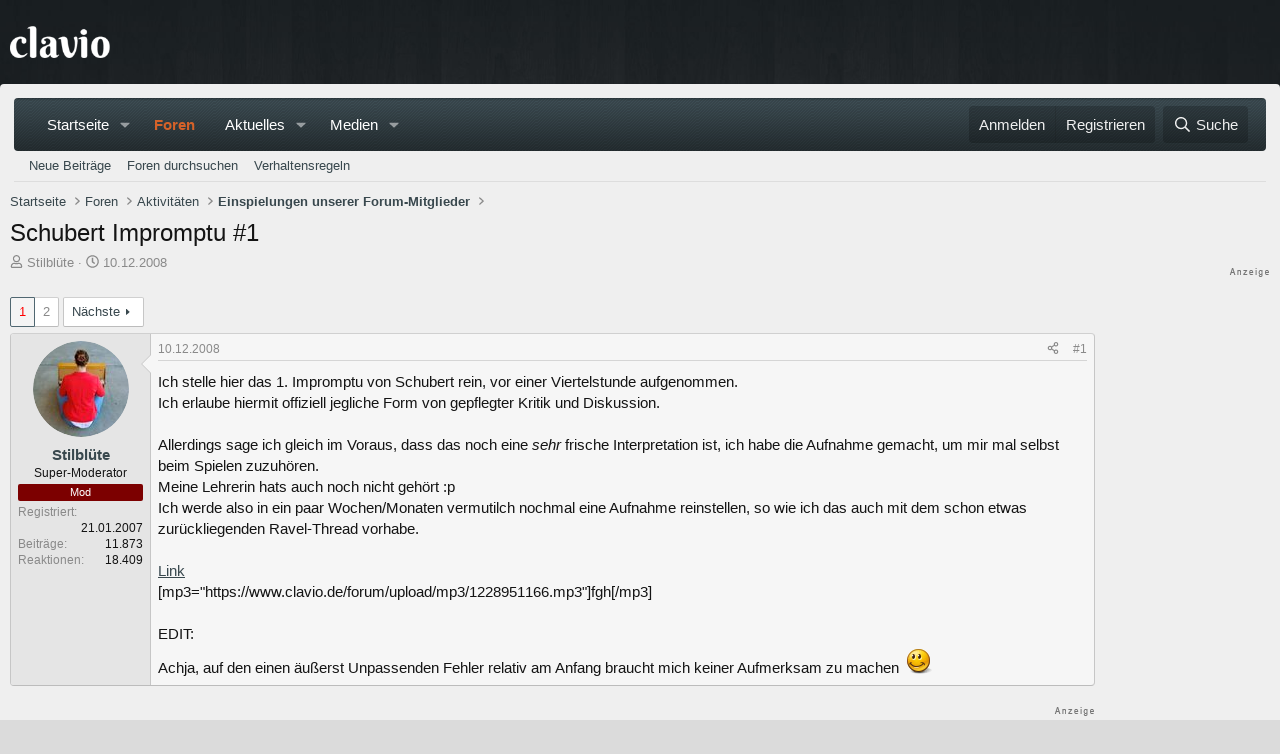

--- FILE ---
content_type: text/html; charset=utf-8
request_url: https://www.clavio.de/threads/schubert-impromptu-1.5836/
body_size: 41833
content:

	

	
<!DOCTYPE html>
<html id="XF" lang="de-DE" dir="LTR"
	data-xf="2.3"
	data-app="public"
	
	
	data-template="thread_view"
	data-container-key="node-29"
	data-content-key="thread-5836"
	data-logged-in="false"
	data-cookie-prefix="xf_"
	data-csrf="1768725332,f8e9ff758009623f529a85a83c9a68bb"
	class="has-no-js template-thread_view"
	>
<head>


	<link rel="preconnect" href="//consent-eu.cookiefirst.com">
	<script src="//consent-eu.cookiefirst.com/sites/clavio.de-62ef9389-fe44-470b-ad01-bc8e4c07704c/consent.js"></script>


<script>
	if (typeof dataLayer !== "undefined")
	{
		function gtag() { dataLayer.push(arguments); }
		gtag('consent', 'default', { 
			'ad_storage': 'granted',
			'analytics_storage': 'granted',
			'functionality_storage': 'granted',
			'personalization_storage': 'granted', 
			'wait_for_update': 1500
			 });
		gtag('set', 'ads_data_redaction', false);
	}
</script>



	<!-- Google Tag Manager -->
	<script type="text/plain" data-cookiefirst-category="necessary">(function(w,d,s,l,i){w[l]=w[l]||[];w[l].push({'gtm.start':
new Date().getTime(),event:'gtm.js'});var f=d.getElementsByTagName(s)[0],
j=d.createElement(s),dl=l!='dataLayer'?'&l='+l:'';j.async=true;j.src=
'https://www.googletagmanager.com/gtm.js?id='+i+dl;f.parentNode.insertBefore(j,f);
})(window,document,'script','dataLayer','GTM-WTKMF9N');
	</script>
	<!-- End Google Tag Manager -->

<script defer data-domain="clavio.de" src="https://pls.clavio.de/js/script.js"></script>

	
	
	

	<meta charset="utf-8" />
	<title>Schubert Impromptu #1 | Clavio Klavierforum</title>
	<link rel="manifest" href="/webmanifest.php">

	<meta http-equiv="X-UA-Compatible" content="IE=Edge" />
	<meta name="viewport" content="width=device-width, initial-scale=1, viewport-fit=cover">

	
		<meta name="theme-color" content="" />
	

	<meta name="apple-mobile-web-app-title" content="Clavio.de">
	
		<link rel="apple-touch-icon" href="/data/assets/logo/Clavio192.png">
		

	
		
		<meta name="description" content="Ich stelle hier das 1. Impromptu von Schubert rein, vor einer Viertelstunde aufgenommen. 
Ich erlaube hiermit offiziell jegliche Form von gepflegter Kritik..." />
		<meta property="og:description" content="Ich stelle hier das 1. Impromptu von Schubert rein, vor einer Viertelstunde aufgenommen. 
Ich erlaube hiermit offiziell jegliche Form von gepflegter Kritik und Diskussion. 

Allerdings sage ich gleich im Voraus, dass das noch eine sehr frische Interpretation ist, ich habe die Aufnahme gemacht..." />
		<meta property="twitter:description" content="Ich stelle hier das 1. Impromptu von Schubert rein, vor einer Viertelstunde aufgenommen. 
Ich erlaube hiermit offiziell jegliche Form von gepflegter Kritik und Diskussion. 

Allerdings sage ich..." />
	
	
		<meta property="og:url" content="https://www.clavio.de/threads/schubert-impromptu-1.5836/" />
	
		<link rel="canonical" href="https://www.clavio.de/threads/schubert-impromptu-1.5836/" />
	
		<link rel="next" href="/threads/schubert-impromptu-1.5836/page-2" />
	

	
		
	
	
	<meta property="og:site_name" content="Clavio Klavierforum" />


	
	
		
	
	
	<meta property="og:type" content="website" />


	
	
		
	
	
	
		<meta property="og:title" content="Schubert Impromptu #1" />
		<meta property="twitter:title" content="Schubert Impromptu #1" />
	


	
	
	
	
		
	
	
	
		<meta property="og:image" content="https://www.clavio.de/styles/clavio/logo.og.png" />
		<meta property="twitter:image" content="https://www.clavio.de/styles/clavio/logo.og.png" />
		<meta property="twitter:card" content="summary" />
	


	

	
	
	
	

	<link rel="stylesheet" href="/css.php?css=public%3Anormalize.css%2Cpublic%3Afa.css%2Cpublic%3Acore.less%2Cpublic%3Aapp.less&amp;s=9&amp;l=7&amp;d=1765127701&amp;k=1deb5e32b0b2b4c7e6415029403a6e2291ca10e9" />

	<link rel="stylesheet" href="/css.php?css=public%3Abb_code.less%2Cpublic%3Amb_smallSidebar.less%2Cpublic%3Amessage.less%2Cpublic%3Astructured_list.less%2Cpublic%3Aextra.less&amp;s=9&amp;l=7&amp;d=1765127701&amp;k=2e5cce39a849e58f6c29b038ddd832161fb66959" />
<style>

		span[data-s9e-mediaembedX] span iframe,
		iframe[data-s9e-mediaembedX]
		{
			width: 100%;
			max-width: 600px;
			min-height: 300px;
			border: none;
		}	
	
</style>


	
		<script src="/js/xf/preamble.min.js?_v=0e977dc4"></script>
	

	
	<script src="/js/vendor/vendor-compiled.js?_v=0e977dc4" defer></script>
	<script src="/js/xf/core-compiled.js?_v=0e977dc4" defer></script>

	<script>
		XF.ready(() =>
		{
			XF.extendObject(true, XF.config, {
				// 
				userId: 0,
				enablePush: false,
				pushAppServerKey: '',
				url: {
					fullBase: 'https://www.clavio.de/',
					basePath: '/',
					css: '/css.php?css=__SENTINEL__&s=9&l=7&d=1765127701',
					js: '/js/__SENTINEL__?_v=0e977dc4',
					icon: '/data/local/icons/__VARIANT__.svg?v=1765127703#__NAME__',
					iconInline: '/styles/fa/__VARIANT__/__NAME__.svg?v=5.15.3',
					keepAlive: '/login/keep-alive'
				},
				cookie: {
					path: '/',
					domain: '',
					prefix: 'xf_',
					secure: true,
					consentMode: 'disabled',
					consented: ["optional","_third_party"]
				},
				cacheKey: 'f3ed7234243583f554e27d349fe769c5',
				csrf: '1768725332,f8e9ff758009623f529a85a83c9a68bb',
				js: {},
				fullJs: false,
				css: {"public:bb_code.less":true,"public:mb_smallSidebar.less":true,"public:message.less":true,"public:structured_list.less":true,"public:extra.less":true},
				time: {
					now: 1768725332,
					today: 1768690800,
					todayDow: 0,
					tomorrow: 1768777200,
					yesterday: 1768604400,
					week: 1768172400,
					month: 1767222000,
					year: 1767222000
				},
				style: {
					light: '',
					dark: '',
					defaultColorScheme: 'light'
				},
				borderSizeFeature: '3px',
				fontAwesomeWeight: 'r',
				enableRtnProtect: true,
				
				enableFormSubmitSticky: true,
				imageOptimization: '0',
				imageOptimizationQuality: 0.85,
				uploadMaxFilesize: 52428800,
				uploadMaxWidth: 1600,
				uploadMaxHeight: 1600,
				allowedVideoExtensions: ["m4v","mov","mp4","mp4v","mpeg","mpg","ogv","webm"],
				allowedAudioExtensions: ["mp3","opus","ogg","wav"],
				shortcodeToEmoji: true,
				visitorCounts: {
					conversations_unread: '0',
					alerts_unviewed: '0',
					total_unread: '0',
					title_count: true,
					icon_indicator: true
				},
				jsMt: {"xf\/action.js":"a32f398b","xf\/embed.js":"39c9a8a5","xf\/form.js":"6fb6fc95","xf\/structure.js":"8f05b745","xf\/tooltip.js":"8f05b745"},
				jsState: {},
				publicMetadataLogoUrl: 'https://www.clavio.de/styles/clavio/logo.og.png',
				publicPushBadgeUrl: 'https://www.clavio.de/styles/default/xenforo/bell.png'
			})

			XF.extendObject(XF.phrases, {
				// 
"svStandardLib_time.day": "{count} day",
"svStandardLib_time.days": "{count} Tage",
"svStandardLib_time.hour": "{count} hour",
"svStandardLib_time.hours": "{count} Stunden",
"svStandardLib_time.minute": "{count} Minuten",
"svStandardLib_time.minutes": "{count} Minuten",
"svStandardLib_time.month": "{count} month",
"svStandardLib_time.months": "{count} Monate",
"svStandardLib_time.second": "{count} second",
"svStandardLib_time.seconds": "{count} Sekunden",
"svStandardLib_time.week": "time.week",
"svStandardLib_time.weeks": "{count} Wochen",
"svStandardLib_time.year": "{count} year",
"svStandardLib_time.years": "{count} Jahre",
				date_x_at_time_y:     "{date} um {time}",
				day_x_at_time_y:      "{day} um {time}",
				yesterday_at_x:       "Gestern um {time}",
				x_minutes_ago:        "Vor {minutes} Minuten",
				one_minute_ago:       "vor 1 Minute",
				a_moment_ago:         "Gerade eben",
				today_at_x:           "Heute um {time}",
				in_a_moment:          "In einem Moment",
				in_a_minute:          "In einer Minute",
				in_x_minutes:         "In {minutes} Minute(n)",
				later_today_at_x:     "heute um {time}",
				tomorrow_at_x:        "Morgen um {time}",
				short_date_x_minutes: "{minutes}m",
				short_date_x_hours:   "{hours}h",
				short_date_x_days:    "{days}d",

				day0: "Sonntag",
				day1: "Montag",
				day2: "Dienstag",
				day3: "Mittwoch",
				day4: "Donnerstag",
				day5: "Freitag",
				day6: "Samstag",

				dayShort0: "So",
				dayShort1: "Mo",
				dayShort2: "Di",
				dayShort3: "Mi",
				dayShort4: "Do",
				dayShort5: "Fr",
				dayShort6: "Sa",

				month0: "Januar",
				month1: "Februar",
				month2: "März",
				month3: "April",
				month4: "Mai",
				month5: "Juni",
				month6: "Juli",
				month7: "August",
				month8: "September",
				month9: "Oktober",
				month10: "November",
				month11: "Dezember",

				active_user_changed_reload_page: "Der aktive Benutzer hat sich geändert. Lade die Seite für die neueste Version neu.",
				server_did_not_respond_in_time_try_again: "Der Server hat nicht rechtzeitig geantwortet. Bitte versuche es erneut.",
				oops_we_ran_into_some_problems: "Oops! Wir sind auf ein Problem gestoßen.",
				oops_we_ran_into_some_problems_more_details_console: "Oops! Wir sind auf ein Problem gestoßen. Bitte versuche es später noch einmal. Weitere Fehlerdetails findest du in der Browserkonsole.",
				file_too_large_to_upload: "Die Datei ist zu groß, um hochgeladen zu werden.",
				uploaded_file_is_too_large_for_server_to_process: "Die hochgeladene Datei ist zu groß, als dass der Server sie verarbeiten könnte.",
				files_being_uploaded_are_you_sure: "Die Dateien werden noch immer hochgeladen. Bist du sicher, dass du dieses Formular abschicken möchtest?",
				attach: "Dateien anhängen",
				rich_text_box: "Rich-Text-Feld",
				close: "Schließen",
				link_copied_to_clipboard: "Link in die Zwischenablage kopiert.",
				text_copied_to_clipboard: "Text wurde in die Zwischenablage kopiert.",
				loading: "Laden...",
				you_have_exceeded_maximum_number_of_selectable_items: "Du hast die maximale Anzahl der auswählbaren Elemente überschritten.",

				processing: "Verarbeitung",
				'processing...': "Verarbeitung...",

				showing_x_of_y_items: "Anzeige von {count} von {total} Element(en)",
				showing_all_items: "Anzeige aller Elemente",
				no_items_to_display: "Keine anzuzeigenden Einträge",

				number_button_up: "Erhöhen",
				number_button_down: "Verringern",

				push_enable_notification_title: "Push-Benachrichtigungen erfolgreich für Clavio Klavierforum aktiviert",
				push_enable_notification_body: "Danke für das Einschalten der Push-Benachrichtigungen!",

				pull_down_to_refresh: "Nach unten ziehen zum Aktualisieren",
				release_to_refresh: "Loslassen zum Aktualisieren",
				refreshing: "Aktualisieren..."
			})
		})
	</script>

	<script>
XF.ready(() =>
{

            var mb_p_a = [{"name":"thomann","link":"https:\/\/www.thomann.de\/intl\/index.html","data":" data-tlink=\"thomann\""},{"name":"yamaha","link":"https:\/\/www.thomann.de\/intl\/yamaha_keyboards.html","data":" data-tlink=\"yamaha\""},{"name":"Kawai","link":"https:\/\/www.thomann.de\/intl\/kawai_keyboards.html","data":" data-tlink=\"Kawai\""},{"name":"Casio","link":"https:\/\/www.thomann.de\/intl\/casio_keyboards.html","data":" data-tlink=\"Casio\""},{"name":"Korg","link":"https:\/\/www.thomann.de\/intl\/korg_keyboards.html","data":" data-tlink=\"Korg\""},{"name":"Hammond","link":"https:\/\/www.thomann.de\/intl\/hammond_keyboards.html","data":" data-tlink=\"Hammond\""},{"name":"digital piano","link":"https:\/\/www.thomann.de\/intl\/digital_pianos.html","data":" data-tlink=\"digitalpiano\""},{"name":"Roland","link":"https:\/\/www.thomann.de\/intl\/roland_digital_pianos.html","data":" data-tlink=\"Roland\""},{"name":"fl\u00fcgel","link":"https:\/\/www.thomann.de\/intl\/digitalfluegel.html","data":" data-tlink=\"flgel\""},{"name":"Alesis","link":"https:\/\/www.thomann.de\/intl\/alesis_digital_pianos.html","data":" data-tlink=\"Alesis\""},{"name":"steinway","link":"https:\/\/www.thomann.de\/intl\/steinway-sons_fluegel.html","data":" data-tlink=\"steinway\""},{"name":"bl\u00fcthner","link":"https:\/\/www.thomann.de\/intl\/bluethner_klaviere.html","data":" data-tlink=\"blthner\""},{"name":"clavia","link":"https:\/\/www.thomann.de\/intl\/clavia_nord_stage_pianos.html","data":" data-tlink=\"clavia\""}];
        
            mb_p_a.forEach(function (item) {
                var P_A_RX = new RegExp('\\b' + item.name + '\\b(?![^<]*>|[^<>]*</)', 'mi');
                document.querySelectorAll('.bbWrapper').forEach(function (element) {
                    if (element.querySelectorAll('a.synth-device').length === 0) {
                        element.innerHTML = element.innerHTML.replace(P_A_RX, '<a href="' + item.link + '" target="_blank"' + item.data + '>' + item.name + '</a>');
                    }
                });
            });
        
            document.querySelectorAll("[data-content^='post-']").forEach(function (post) {
                var height = post.querySelector('.message-user').offsetHeight;
                post.querySelector('.message-userContent').style.minHeight = height + "px";
            });
        
})
</script>
<script>
XF.ready(() =>
{


	var mediaUrls = [], mediaUrlsJson = "youtube=>https:\/\/policies.google.com\/privacy\ntwitter=>https:\/\/twitter.com\/de\/privacy\napplemusic=>https:\/\/www.apple.com\/de\/legal\/privacy\/data\/de\/apple-music\/\napplepodcasts=>https:\/\/www.apple.com\/de\/legal\/privacy\/data\/de\/apple-podcasts\/\naudioboom=>https:\/\/audioboom.com\/about\/privacy\naudiomack=>https:\/\/audiomack.com\/about\/privacy-policy\nbandcamp=>https:\/\/bandcamp.com\/privacy\nfacebook=>https:\/\/de-de.facebook.com\/privacy\/policy\/\nflickr=>https:\/\/www.flickr.com\/help\/privacy\/\ngetty=>https:\/\/www.gettyimages.de\/company\/privacy-policy\ngifs=>https:\/\/gifs.com\/policies\/privacy\ngiphy=>https:\/\/support.giphy.com\/hc\/en-us\/articles\/360032872931\ngist=>https:\/\/docs.github.com\/de\/site-policy\/privacy-policies\/github-privacy-statement\ngoogledrive=>https:\/\/policies.google.com\/privacy?hl=de\ngooglesheets=>https:\/\/policies.google.com\/privacy?hl=de\nimgur=>https:\/\/imgur.com\/privacy\ninstagram=>https:\/\/www.instagram.com\/legal\/privacy\/\npinterest=>https:\/\/policy.pinterest.com\/de\/privacy-policy\nsoundcloud=>https:\/\/soundcloud.com\/pages\/privacy\nspotify=>https:\/\/www.spotify.com\/de\/legal\/privacy-policy\/\ntelegram=>https:\/\/telegram.org\/privacy?setln=de\nthreads=>https:\/\/help.instagram.com\/515230437301944\/\ntiktok=>https:\/\/www.tiktok.com\/safety\/de-de\/privacy-and-security-on-tiktok\/\ntumblr=>https:\/\/www.tumblr.com\/privacy\/de\nvideodetective=>https:\/\/videodetective.com\/privacy\nvimeo=>https:\/\/vimeo.com\/privacy\ntwitch=>https:\/\/www.twitch.tv\/p\/de-de\/legal\/privacy-notice\/", mediaUrlsTmp = [];

	if(mediaUrlsJson.length)
	{
		mediaUrlsTmp = mediaUrlsJson.split(/\r?\n/);
	}

	mediaUrlsTmp.forEach(function(value) 
	{
		var tmp = value.split('=>');
		mediaUrls[tmp[0]] = tmp[1];
	});

	function handleMedia()
	{
		var iframes = document.querySelectorAll("iframe:not([src])[data-src][data-cookiefirst-category=functional]");	   
		iframes.forEach(function(iframe)
		{
			var mediaStrg = iframe.closest("[data-s9e-mediaembedX]").getAttribute("data-s9e-mediaembedX");		

		
		var privUrl = "https://www.clavio.de/pages/datenschutz/";
			if (mediaUrls[mediaStrg]) {
				privUrl = mediaUrls[mediaStrg];
			}
			mediaStrg = mediaStrg.charAt(0).toUpperCase() + mediaStrg.slice(1);
			var dataSrc = iframe.getAttribute("data-src");
			var mainPart = dataSrc.split("/")[1];
			var newSrc = mainPart.split(".").join(".") + "." + iframe.getAttribute("id");

			var iframeDoc = iframe.contentDocument || iframe.contentWindow.document;
			var head = iframeDoc.querySelector("head");
			var body = iframeDoc.querySelector("body");

			var metaTag = iframeDoc.createElement("meta");
			metaTag.name = "robots";
			metaTag.content = "noindex";
			head.appendChild(metaTag);

			var styleTag = iframeDoc.createElement("style");
			styleTag.textContent = `
		body,html { font-family: Arial, Helvetica, sans-serif; margin: 0; }
		.videoPlaceholder { vertical-align: middle; border: thin solid #ccc; text-align: center; color: #777; font-size: .8em; width: 100%; height: 100%; padding: 0; background: #ddd; background: linear-gradient(42deg,#ddd 46%,#fafafa 100%); }
		.dsOverlay { width: 100%; background-color: #333; box-sizing: border-box; padding: 5px 15px; color: #fff; display: block; margin-top: 20px; }
		.videoPlaceholder a { color: #2168da; text-decoration: underline; font-size: 1.2em; font-weight: 700; }
		.videoPlaceholder label { color: #fff; cursor: pointer; font-size: 1.1em; }
		.videoPlaceholder label small { vertical-align: top; font-size: .9em; }
		.videoPlaceholder #loadExtContent { border: none; background-color: #d11; color: #fff; border-radius: 15px; padding: 8px 14px; font-size: 1.3em; font-weight: 700; cursor: pointer !important; }
		#loadExtContent i { font-weight: 700; }
		`;
			head.appendChild(styleTag);

			var scriptTag = iframeDoc.createElement("script");
			scriptTag.textContent = `
		function getCheckbox() {
		return document.getElementById('allowYt');
		}
		function accExtMedia() {
		var checkbox = getCheckbox();
		if (checkbox.checked) {
		window.parent.accIframe(window, 'all');
		} else {
		window.parent.accIframe(window, 'single');
		}
		}
		`;
			head.appendChild(scriptTag);

			var contentDiv = document.createElement("div");
			contentDiv.className = "cookiefirst-disabled-resource videoPlaceholder";
			contentDiv.innerHTML = `
		<i class='fa--xf fas fa-photo-video' aria-hidden='true'></i>
		<div class='dsOverlay'>
			<p>Mit dem Laden des Inhaltes akzeptieren Sie die Datenschutzerklärung von ${mediaStrg}.</p>
			<p><a href='${privUrl}' target='_blank' title='${mediaStrg}-Datenschutzerklärung'>${mediaStrg}-Datenschutzerklärung</a></p>
			<p><button id='loadExtContent' onClick='accExtMedia();'><i class='fa--xf fas fa-play' aria-hidden='true'></i>${mediaStrg}-Inhalt laden &#9658;</button><br><br>
				<label class='allowYt'><input type='checkbox' id='allowYt' checked=''> <small>Externe Medien immer zulassen</small></label></p>
			<p><br>🔗 <a href='${dataSrc}' target='blank'>${dataSrc}</a></p>
		</div>
		`;
			body.appendChild(contentDiv);
		});
	}
	handleMedia();
	
	
	console.log(window.CookieFirst);
	
	if (window.CookieFirst)
	{
		var consent = window.CookieFirst.consent;
		if (!consent.functional)
		{
			handleMedia();
		}
	}
	else
	{
		window.addEventListener("cf_init", function()
		{
			if (window.CookieFirst && !window.CookieFirst.consent)
			{
				window.addEventListener("cf_consent", function()
				{
					window.location.reload();
				});
			}
			var consent = window.CookieFirst.consent;
			if (consent !== null && consent !== undefined && consent.functional !== null && consent.functional !== undefined)
			{
				handleMedia();
			}
			else
			{
				var preSpans = document.querySelectorAll("*[data-s9e-mediaembedX]");
				preSpans.forEach(function(spanThis)
				{
					var value = spanThis.getAttribute("data-s9e-mediaembedX");
					spanThis.setAttribute("data-s9e-mediaembed", value);
					spanThis.removeAttribute("data-s9e-mediaembedX");
				});
			}
		});
	}
	window.accIframe = function(frmObj, objDim)
	{
		var iframe = frmObj.frameElement;
		if (objDim == "all")
		{
			CookieFirst.acceptCategory('functional');
		} else if (objDim == "single")
		{
			var realSrc = iframe.getAttribute("data-src");
			iframe.setAttribute("src", realSrc);
			var closestElem = iframe.closest("[data-s9e-mediaembedX]");
			closestElem.setAttribute("data-s9e-mediaembed", closestElem.getAttribute("data-s9e-mediaembedX"));
			closestElem.removeAttribute("data-s9e-mediaembedX");
		}
	};

  
})
</script>



	
		<link rel="icon" type="image/png" href="https://www.clavio.de/data/assets/logo/Clavio-Favicon.png" sizes="32x32" />
	

	
<script async src="https://securepubads.g.doubleclick.net/tag/js/gpt.js" data-cookiefirst-category="advertising"></script>
<script type="text/plain" data-cookiefirst-category="advertising">
window.googletag = window.googletag || {cmd: []};

googletag.cmd.push(function() {
var mappingLeaderMain = googletag.sizeMapping().addSize([0, 0], [300, 250]).addSize([750, 200], [728, 90]).build();
var mappingWideSky = googletag.sizeMapping().addSize([0, 0], [300, 250]).addSize([900, 200], [160, 600]).build();
var mappingMobileLeader = googletag.sizeMapping().
addSize([0, 0], [320, 50]).
   addSize([560, 700], []).build();
	googleTagRotation = {};
	googleTagRotation['MN_Leaderboard1'] = googletag.defineSlot('/12513921/MN_Leaderboard1', [728, 90], 'div-gpt-ad-1558544687031-0').addService(googletag.pubads());
	googleTagRotation['MN_Leaderboard2'] = googletag.defineSlot('/12513921/MN_Leaderboard2', [728, 90], 'div-gpt-ad-1558544739791-0').defineSizeMapping(mappingLeaderMain).addService(googletag.pubads());
	googleTagRotation['MN_MediumRectangle1'] = googletag.defineSlot('/12513921/MN_MediumRectangle1', [300, 250], 'div-gpt-ad-1558544819286-0').addService(googletag.pubads());
	googleTagRotation['MN_MediumRectangle2'] = googletag.defineSlot('/12513921/MN_MediumRectangle2', [300, 250], 'div-gpt-ad-1558544876839-0').addService(googletag.pubads());
	googleTagRotation['MN_WideSkyscraper1'] = googletag.defineSlot('/12513921/MN_WideSkyscraper1', [160, 600], 'div-gpt-ad-1558544967331-0').defineSizeMapping(mappingWideSky).addService(googletag.pubads());
	
    googletag.pubads().enableSingleRequest();
    googletag.pubads().setTargeting('Clavio', ['Clavio_all']);
	googletag.enableServices();
});

var resizeTimer;
var width = window.innerWidth;

function resizer() {
  if (window.innerWidth !== width) {	
    googletag.pubads().refresh([
      googleTagRotation['MN_Leaderboard2'],
      googleTagRotation['MN_WideSkyscraper1'],
      googleTagRotation['MN_MediumRectangle1']
    ]); 
    width = window.innerWidth;
  }
}

window.addEventListener("resize", function () {
  clearTimeout(resizeTimer);
  resizeTimer = setTimeout(resizer, 1000);
});

</script>
</head>
<script async src="https://www.clavio.de/js/micom/gpt-rotation.js?rev=3"></script>
<body data-template="thread_view">


	<!-- Google Tag Manager (noscript) -->
	<noscript><iframe src="https://www.googletagmanager.com/ns.html?id=GTM-WTKMF9N"
					  height="0" width="0" style="display:none;visibility:hidden"></iframe></noscript>
	<!-- End Google Tag Manager (noscript) -->


<div class="p-pageWrapper" id="top">

	

	<header class="p-header" id="header">
		<div class="p-header-inner">
			<div class="p-header-content">
				<div class="p-header-logo p-header-logo--image">
					<a href="/">
						

	

	
		
		

		
	

	

	<picture data-variations="{&quot;default&quot;:{&quot;1&quot;:&quot;\/styles\/clavio\/clavio-logo.png&quot;,&quot;2&quot;:&quot;\/data\/assets\/logo\/clavioLogox2.png&quot;}}">
		
		
		

		

		<img src="/styles/clavio/clavio-logo.png" srcset="/data/assets/logo/clavioLogox2.png 2x" width="100" height="36" alt="Clavio Klavierforum"  />
	</picture>


					</a>
				</div>

				
			</div>
		</div>
	</header>

	
	

	
		<div class="p-navSticky p-navSticky--all" data-xf-init="sticky-header">
			
		<nav class="p-nav">
			<div class="p-nav-inner">
				<button type="button" class="button button--plain p-nav-menuTrigger" data-xf-click="off-canvas" data-menu=".js-headerOffCanvasMenu" tabindex="0" aria-label="Menü"><span class="button-text">
					<i aria-hidden="true"></i>
				</span></button>

				
	<div class="p-nav-smallLogo">
					<a href="/">
						

	

	
		
		

		
	

	

	<picture data-variations="{&quot;default&quot;:{&quot;1&quot;:&quot;\/styles\/clavio\/clavio-logo.png&quot;,&quot;2&quot;:null}}">
		
		
		

		

		<img src="/styles/clavio/clavio-logo.png"  width="100" height="36" alt="Clavio Klavierforum"  />
	</picture>


					</a>
				</div>


				<div class="p-nav-scroller hScroller" data-xf-init="h-scroller" data-auto-scroll=".p-navEl.is-selected">
					<div class="hScroller-scroll">
						<ul class="p-nav-list js-offCanvasNavSource">
							
								<li>
									
	<div class="p-navEl " data-has-children="true">
	

		
	
	<a href="/"
	class="p-navEl-link p-navEl-link--splitMenu "
	
	
	data-nav-id="home">Startseite</a>


		<a data-xf-key="1"
			data-xf-click="menu"
			data-menu-pos-ref="< .p-navEl"
			class="p-navEl-splitTrigger"
			role="button"
			tabindex="0"
			aria-label="Toggle erweitert"
			aria-expanded="false"
			aria-haspopup="true"></a>

		
	
		<div class="menu menu--structural" data-menu="menu" aria-hidden="true">
			<div class="menu-content">
				
					
	
	
	<a href="/whats-new/posts/"
	class="menu-linkRow u-indentDepth0 js-offCanvasCopy "
	
	
	data-nav-id="neueBeitraege">Neue Beiträge</a>

	

				
					
	
	
	<a href="/search/?type=post"
	class="menu-linkRow u-indentDepth0 js-offCanvasCopy "
	
	
	data-nav-id="searchForumsCustom">Foren durchsuchen</a>

	

				
			</div>
		</div>
	
	</div>

								</li>
							
								<li>
									
	<div class="p-navEl is-selected" data-has-children="true">
	

		
	
	<a href="/forums/"
	class="p-navEl-link p-navEl-link--splitMenu "
	
	
	data-nav-id="forums">Foren</a>


		<a data-xf-key="2"
			data-xf-click="menu"
			data-menu-pos-ref="< .p-navEl"
			class="p-navEl-splitTrigger"
			role="button"
			tabindex="0"
			aria-label="Toggle erweitert"
			aria-expanded="false"
			aria-haspopup="true"></a>

		
	
		<div class="menu menu--structural" data-menu="menu" aria-hidden="true">
			<div class="menu-content">
				
					
	
	
	<a href="/whats-new/posts/"
	class="menu-linkRow u-indentDepth0 js-offCanvasCopy "
	
	
	data-nav-id="newPosts">Neue Beiträge</a>

	

				
					
	
	
	<a href="/search/?type=post"
	class="menu-linkRow u-indentDepth0 js-offCanvasCopy "
	
	
	data-nav-id="searchForums">Foren durchsuchen</a>

	

				
					
	
	
	<a href="https://www.clavio.de/help/verhaltensregeln-modrichtlinien/"
	class="menu-linkRow u-indentDepth0 js-offCanvasCopy "
	
	
	data-nav-id="verhaltensregeln">Verhaltensregeln</a>

	

				
			</div>
		</div>
	
	</div>

								</li>
							
								<li>
									
	<div class="p-navEl " data-has-children="true">
	

		
	
	<a href="/whats-new/"
	class="p-navEl-link p-navEl-link--splitMenu "
	
	
	data-nav-id="whatsNew">Aktuelles</a>


		<a data-xf-key="3"
			data-xf-click="menu"
			data-menu-pos-ref="< .p-navEl"
			class="p-navEl-splitTrigger"
			role="button"
			tabindex="0"
			aria-label="Toggle erweitert"
			aria-expanded="false"
			aria-haspopup="true"></a>

		
	
		<div class="menu menu--structural" data-menu="menu" aria-hidden="true">
			<div class="menu-content">
				
					
	
	
	<a href="/featured/"
	class="menu-linkRow u-indentDepth0 js-offCanvasCopy "
	
	
	data-nav-id="featured">Empfohlene Inhalte</a>

	

				
					
	
	
	<a href="/whats-new/posts/"
	class="menu-linkRow u-indentDepth0 js-offCanvasCopy "
	 rel="nofollow"
	
	data-nav-id="whatsNewPosts">Neue Beiträge</a>

	

				
					
	
	
	<a href="/whats-new/media/"
	class="menu-linkRow u-indentDepth0 js-offCanvasCopy "
	 rel="nofollow"
	
	data-nav-id="xfmgWhatsNewNewMedia">Neue Medien</a>

	

				
					
	
	
	<a href="/whats-new/media-comments/"
	class="menu-linkRow u-indentDepth0 js-offCanvasCopy "
	 rel="nofollow"
	
	data-nav-id="xfmgWhatsNewMediaComments">Medienkommentare</a>

	

				
					
	
	
	<a href="/whats-new/profile-posts/"
	class="menu-linkRow u-indentDepth0 js-offCanvasCopy "
	 rel="nofollow"
	
	data-nav-id="whatsNewProfilePosts">Profilnachrichten</a>

	

				
					
	
	
	<a href="/whats-new/latest-activity"
	class="menu-linkRow u-indentDepth0 js-offCanvasCopy "
	 rel="nofollow"
	
	data-nav-id="latestActivity">Neueste Aktivitäten</a>

	

				
			</div>
		</div>
	
	</div>

								</li>
							
								<li>
									
	<div class="p-navEl " data-has-children="true">
	

		
	
	<a href="/media/"
	class="p-navEl-link p-navEl-link--splitMenu "
	
	
	data-nav-id="xfmg">Medien</a>


		<a data-xf-key="4"
			data-xf-click="menu"
			data-menu-pos-ref="< .p-navEl"
			class="p-navEl-splitTrigger"
			role="button"
			tabindex="0"
			aria-label="Toggle erweitert"
			aria-expanded="false"
			aria-haspopup="true"></a>

		
	
		<div class="menu menu--structural" data-menu="menu" aria-hidden="true">
			<div class="menu-content">
				
					
	
	
	<a href="/whats-new/media/"
	class="menu-linkRow u-indentDepth0 js-offCanvasCopy "
	 rel="nofollow"
	
	data-nav-id="xfmgNewMedia">Neue Medien</a>

	

				
					
	
	
	<a href="/whats-new/media-comments/"
	class="menu-linkRow u-indentDepth0 js-offCanvasCopy "
	 rel="nofollow"
	
	data-nav-id="xfmgNewComments">Neue Kommentare</a>

	

				
					
	
	
	<a href="/search/?type=xfmg_media"
	class="menu-linkRow u-indentDepth0 js-offCanvasCopy "
	
	
	data-nav-id="xfmgSearchMedia">Medien suchen</a>

	

				
			</div>
		</div>
	
	</div>

								</li>
							
						</ul>
					</div>
				</div>

				<div class="p-nav-opposite">
					<div class="p-navgroup p-account p-navgroup--guest">
						
							<a href="/login/" class="p-navgroup-link p-navgroup-link--textual p-navgroup-link--logIn"
								data-xf-click="overlay" data-follow-redirects="on">
								<span class="p-navgroup-linkText">Anmelden</span>
							</a>
							
								<a href="/login/register" class="p-navgroup-link p-navgroup-link--textual p-navgroup-link--register"
									data-xf-click="overlay" data-follow-redirects="on">
									<span class="p-navgroup-linkText">Registrieren</span>
								</a>
							
						
					</div>

					<div class="p-navgroup p-discovery">
						<a href="/whats-new/posts/"
							class="p-navgroup-link p-navgroup-link--iconic p-navgroup-link--whatsnew"
							aria-label="Aktuelles"
							title="Aktuelles">
							<i aria-hidden="true"></i>
							<span class="p-navgroup-linkText">Aktuelles</span>
						</a>

						
							
<a href="/search/"
								class="p-navgroup-link p-navgroup-link--iconic p-navgroup-link--search"
								data-xf-click="menu"
								data-xf-key="/"
								aria-label="Suche"
								aria-expanded="false"
								aria-haspopup="true"
								title="Suche">
								<i aria-hidden="true"></i>
								<span class="p-navgroup-linkText">Suche</span>
							</a>
							<div class="menu menu--structural menu--wide" data-menu="menu" aria-hidden="true">
								<form action="/search/search" method="post"
									class="menu-content"
									data-xf-init="quick-search">

									<h3 class="menu-header">Suche</h3>
									
									<div class="menu-row">
										
											<div class="inputGroup inputGroup--joined">
												<input type="text" class="input" data-xf-init="search-auto-complete" name="keywords" data-acurl="/search/auto-complete" placeholder="Suche..." aria-label="Suche" data-menu-autofocus="true" />
												
			<select name="constraints" class="js-quickSearch-constraint input" aria-label="Suchen in">
				<option value="">Überall</option>
<option value="{&quot;search_type&quot;:&quot;post&quot;}">Themen</option>
<option value="{&quot;search_type&quot;:&quot;post&quot;,&quot;c&quot;:{&quot;nodes&quot;:[29],&quot;child_nodes&quot;:1}}">Dieses Forum</option>
<option value="{&quot;search_type&quot;:&quot;post&quot;,&quot;c&quot;:{&quot;thread&quot;:5836}}">Dieses Thema</option>

			</select>
		
											</div>
										
									</div>

									
									<div class="menu-row">
										<label class="iconic"><input type="checkbox"  name="c[title_only]" value="1" /><i aria-hidden="true"></i><span class="iconic-label">Nur Titel durchsuchen

													
													<span tabindex="0" role="button"
														data-xf-init="tooltip" data-trigger="hover focus click" title="Schlagworte werden auch in Inhalten gesucht, in denen sie unterstützt werden">

														<i class="fa--xf far fa-question-circle  u-muted u-smaller"><svg xmlns="http://www.w3.org/2000/svg" role="img" ><title>Anmerkung</title><use href="/data/local/icons/regular.svg?v=1765127703#question-circle"></use></svg></i>
													</span></span></label>

									</div>
									
									<div class="menu-row">
										<div class="inputGroup">
											<span class="inputGroup-text" id="ctrl_search_menu_by_member">Von:</span>
											<input type="text" class="input" name="c[users]" data-xf-init="auto-complete" placeholder="Mitglied" aria-labelledby="ctrl_search_menu_by_member" />
										</div>
									</div>
									<div class="menu-footer">
									<span class="menu-footer-controls">
										<button type="submit" class="button button--icon button--icon--search button--primary"><i class="fa--xf far fa-search "><svg xmlns="http://www.w3.org/2000/svg" role="img" aria-hidden="true" ><use href="/data/local/icons/regular.svg?v=1765127703#search"></use></svg></i><span class="button-text">Suche</span></button>
										<button type="submit" class="button " name="from_search_menu"><span class="button-text">Erweiterte Suche...</span></button>
									</span>
									</div>

									<input type="hidden" name="_xfToken" value="1768725332,f8e9ff758009623f529a85a83c9a68bb" />
								</form>
							</div>
						
					</div>
				</div>
			</div>
		</nav>
	
			
		
			<div class="p-sectionLinks">
				<div class="p-sectionLinks-inner hScroller" data-xf-init="h-scroller">
					<div class="hScroller-scroll">
						<ul class="p-sectionLinks-list">
							
								<li>
									
	<div class="p-navEl " >
	

		
	
	<a href="/whats-new/posts/"
	class="p-navEl-link "
	
	data-xf-key="alt+1"
	data-nav-id="newPosts">Neue Beiträge</a>


		

		
	
	</div>

								</li>
							
								<li>
									
	<div class="p-navEl " >
	

		
	
	<a href="/search/?type=post"
	class="p-navEl-link "
	
	data-xf-key="alt+2"
	data-nav-id="searchForums">Foren durchsuchen</a>


		

		
	
	</div>

								</li>
							
								<li>
									
	<div class="p-navEl " >
	

		
	
	<a href="https://www.clavio.de/help/verhaltensregeln-modrichtlinien/"
	class="p-navEl-link "
	
	data-xf-key="alt+3"
	data-nav-id="verhaltensregeln">Verhaltensregeln</a>


		

		
	
	</div>

								</li>
							
						</ul>
					</div>
				</div>
			</div>
			
	
		</div>
		

	<div class="offCanvasMenu offCanvasMenu--nav js-headerOffCanvasMenu" data-menu="menu" aria-hidden="true" data-ocm-builder="navigation">
		<div class="offCanvasMenu-backdrop" data-menu-close="true"></div>
		<div class="offCanvasMenu-content">
			<div class="offCanvasMenu-header">
				Menü
				<a class="offCanvasMenu-closer" data-menu-close="true" role="button" tabindex="0" aria-label="Schließen"></a>
			</div>
			
				<div class="p-offCanvasRegisterLink">
					<div class="offCanvasMenu-linkHolder">
						<a href="/login/" class="offCanvasMenu-link" data-xf-click="overlay" data-menu-close="true">
							Anmelden
						</a>
					</div>
					<hr class="offCanvasMenu-separator" />
					
						<div class="offCanvasMenu-linkHolder">
							<a href="/login/register" class="offCanvasMenu-link" data-xf-click="overlay" data-menu-close="true">
								Registrieren
							</a>
						</div>
						<hr class="offCanvasMenu-separator" />
					
				</div>
			
			<div class="js-offCanvasNavTarget"></div>
			<div class="offCanvasMenu-installBanner js-installPromptContainer" style="display: none;" data-xf-init="install-prompt">
				<div class="offCanvasMenu-installBanner-header">App installieren</div>
				<button type="button" class="button js-installPromptButton"><span class="button-text">Installieren</span></button>
				<template class="js-installTemplateIOS">
					<div class="js-installTemplateContent">
						<div class="overlay-title">So wird die App in iOS installiert</div>
						<div class="block-body">
							<div class="block-row">
								<p>
									Folge dem Video um zu sehen, wie unsere Website als Web-App auf dem Startbildschirm installiert werden kann.
								</p>
								<p style="text-align: center">
									<video src="/styles/default/xenforo/add_to_home.mp4"
										width="280" height="480" autoplay loop muted playsinline></video>
								</p>
								<p>
									<small><strong>Anmerkung:</strong> Diese Funktion ist in einigen Browsern möglicherweise nicht verfügbar.</small>
								</p>
							</div>
						</div>
					</div>
				</template>
			</div>
		</div>
	</div>

	<div class="p-body">
		<div class="p-body-inner">
			<!--XF:EXTRA_OUTPUT-->

			

			

			
			
	
		<ul class="p-breadcrumbs "
			itemscope itemtype="https://schema.org/BreadcrumbList">
			
				

				
				

				
					
					
	<li itemprop="itemListElement" itemscope itemtype="https://schema.org/ListItem">
		<a href="/" itemprop="item">
			<span itemprop="name">Startseite</span>
		</a>
		<meta itemprop="position" content="1" />
	</li>

				

				
					
					
	<li itemprop="itemListElement" itemscope itemtype="https://schema.org/ListItem">
		<a href="/forums/" itemprop="item">
			<span itemprop="name">Foren</span>
		</a>
		<meta itemprop="position" content="2" />
	</li>

				
				
					
					
	<li itemprop="itemListElement" itemscope itemtype="https://schema.org/ListItem">
		<a href="/forums/#aktivitaeten.16" itemprop="item">
			<span itemprop="name">Aktivitäten</span>
		</a>
		<meta itemprop="position" content="3" />
	</li>

				
					
					
	<li itemprop="itemListElement" itemscope itemtype="https://schema.org/ListItem">
		<a href="/forums/einspielungen-unserer-forum-mitglieder.29/" itemprop="item">
			<span itemprop="name">Einspielungen unserer Forum-Mitglieder</span>
		</a>
		<meta itemprop="position" content="4" />
	</li>

				
			
		</ul>
	

			





			
	<noscript class="js-jsWarning"><div class="blockMessage blockMessage--important blockMessage--iconic u-noJsOnly">JavaScript ist deaktiviert. Für eine bessere Darstellung aktiviere bitte JavaScript in deinem Browser, bevor du fortfährst.</div></noscript>

			
	<div class="blockMessage blockMessage--important blockMessage--iconic js-browserWarning" style="display: none">Du verwendest einen veralteten Browser. Es ist möglich, dass diese oder andere Websites nicht korrekt angezeigt werden.<br />Du solltest ein Upgrade durchführen oder einen <a href="https://www.google.com/chrome/browser/" target="_blank">alternativen Browser</a> verwenden.</div>


			
				<div class="p-body-header">
					
						
							<div class="p-title ">
								
									
										<h1 class="p-title-value">Schubert Impromptu #1</h1>
									
									
								
							</div>
						

						
							<div class="p-description">
	<ul class="listInline listInline--bullet">
		<li>
			<i class="fa--xf far fa-user "><svg xmlns="http://www.w3.org/2000/svg" role="img" ><title>Ersteller</title><use href="/data/local/icons/regular.svg?v=1765127703#user"></use></svg></i>
			<span class="u-srOnly">Ersteller</span>

			<a href="/members/stilbluete.557/" class="username  u-concealed" dir="auto" data-user-id="557" data-xf-init="member-tooltip"><span class="username--moderator username--admin">Stilblüte</span></a>
		</li>
		<li>
			<i class="fa--xf far fa-clock "><svg xmlns="http://www.w3.org/2000/svg" role="img" ><title>Erstellt am</title><use href="/data/local/icons/regular.svg?v=1765127703#clock"></use></svg></i>
			<span class="u-srOnly">Erstellt am</span>

			<a href="/threads/schubert-impromptu-1.5836/" class="u-concealed"><time  class="u-dt" dir="auto" datetime="2008-12-10T15:59:28+0100" data-timestamp="1228921168" data-date="10.12.2008" data-time="15:59" data-short="Dez. &#039;08" title="10.12.2008 um 15:59">10.12.2008</time></a>
		</li>
		
		
	</ul>
</div>
						
					
				</div>
			

			<div class="p-body-main p-body-main--withSidebar ">
				
				<div class="p-body-contentCol"></div>
				
					<div class="p-body-sidebarCol"></div>
				

				

				<div class="p-body-content">
					

	

		
		
    
<p></p>

	


					

<div class="p-body-pageContent">
























	
	
	
		
	
	
	


	
	
	
		
	
	
	


	
	
		
	
	
	


	
	



	
















	

	
		
	























<div class="block block--messages" data-xf-init="" data-type="post" data-href="/inline-mod/" data-search-target="*">

	<span class="u-anchorTarget" id="posts"></span>

	
		
	

	

	<div class="block-outer"><div class="block-outer-main"><nav class="pageNavWrapper pageNavWrapper--mixed ">



<div class="pageNav  ">
	

	<ul class="pageNav-main">
		

	
		<li class="pageNav-page pageNav-page--current "><a href="/threads/schubert-impromptu-1.5836/">1</a></li>
	


		

		

		

		

	
		<li class="pageNav-page "><a href="/threads/schubert-impromptu-1.5836/page-2">2</a></li>
	

	</ul>

	
		<a href="/threads/schubert-impromptu-1.5836/page-2" class="pageNav-jump pageNav-jump--next">Nächste</a>
	
</div>

<div class="pageNavSimple">
	

	<a class="pageNavSimple-el pageNavSimple-el--current"
		data-xf-init="tooltip" title="Wechsle zu Seite"
		data-xf-click="menu" role="button" tabindex="0" aria-expanded="false" aria-haspopup="true">
		1 von 2
	</a>
	

	<div class="menu menu--pageJump" data-menu="menu" aria-hidden="true">
		<div class="menu-content">
			<h4 class="menu-header">Wechsle zu Seite</h4>
			<div class="menu-row" data-xf-init="page-jump" data-page-url="/threads/schubert-impromptu-1.5836/page-%page%">
				<div class="inputGroup inputGroup--numbers">
					<div class="inputGroup inputGroup--numbers inputNumber" data-xf-init="number-box"><input type="number" pattern="\d*" class="input input--number js-numberBoxTextInput input input--numberNarrow js-pageJumpPage" value="1"  min="1" max="2" step="1" required="required" data-menu-autofocus="true" /></div>
					<span class="inputGroup-text"><button type="button" class="button js-pageJumpGo"><span class="button-text">Weiter</span></button></span>
				</div>
			</div>
		</div>
	</div>


	
		<a href="/threads/schubert-impromptu-1.5836/page-2" class="pageNavSimple-el pageNavSimple-el--next">
			Nächste <i aria-hidden="true"></i>
		</a>
		<a href="/threads/schubert-impromptu-1.5836/page-2"
			class="pageNavSimple-el pageNavSimple-el--last"
			data-xf-init="tooltip" title="Letzte">
			<i aria-hidden="true"></i> <span class="u-srOnly">Letzte</span>
		</a>
	
</div>

</nav>



</div></div>

	

	
		
	<div class="block-outer js-threadStatusField"></div>

	

	<div class="block-container lbContainer"
		data-xf-init="lightbox select-to-quote"
		data-message-selector=".js-post"
		data-lb-id="thread-5836"
		data-lb-universal="0">

		<div class="block-body js-replyNewMessageContainer">
			
				

					

					
						

	
	

	

	
	<article class="message message--post js-post js-inlineModContainer   "
		data-author="Stilblüte"
		data-content="post-101226"
		id="js-post-101226"
	
		>

		

		<span class="u-anchorTarget" id="post-101226"></span>

		
			<div class="message-inner">
				
					<div class="message-cell message-cell--user">
						

	<section class="message-user"
		
		
		>

		

		<div class="message-avatar ">
			<div class="message-avatar-wrapper">
				<a href="/members/stilbluete.557/" class="avatar avatar--m" data-user-id="557" data-xf-init="member-tooltip">
			<img src="/data/avatars/m/0/557.jpg?1725140941" srcset="/data/avatars/l/0/557.jpg?1725140941 2x" alt="Stilblüte" class="avatar-u557-m" width="96" height="96" loading="lazy" /> 
		</a>
				
			</div>
		</div>
		<div class="message-userDetails">
			<h4 class="message-name"><a href="/members/stilbluete.557/" class="username " dir="auto" data-user-id="557" data-xf-init="member-tooltip"><span class="username--moderator username--admin">Stilblüte</span></a></h4>
			<h5 class="userTitle message-userTitle" dir="auto">Super-Moderator</h5>
			<div class="userBanner userBanner userBanner--red message-userBanner"><span class="userBanner-before"></span><strong>Mod</strong><span class="userBanner-after"></span></div>
		</div>
		
			
			
				<div class="message-userExtras">
				
					
						<dl class="pairs pairs--justified">
							<dt>Registriert</dt>
							<dd>21.01.2007</dd>
						</dl>
					
					
						<dl class="pairs pairs--justified">
							<dt>Beiträge</dt>
							<dd>11.873</dd>
						</dl>
					
					
					
						<dl class="pairs pairs--justified">
							<dt>Reaktionen</dt>
							<dd>18.409</dd>
						</dl>
					
					
					
					
					
					
				
				</div>
			
		
		<span class="message-userArrow"></span>
	</section>

					</div>
				

				
					<div class="message-cell message-cell--main" ">
					
						<div class="message-main js-quickEditTarget">

							
								

	

	<header class="message-attribution message-attribution--split">
		<ul class="message-attribution-main listInline ">
			
			
			<li class="u-concealed">
				<a href="/threads/schubert-impromptu-1.5836/post-101226" rel="nofollow" >
					<time  class="u-dt" dir="auto" datetime="2008-12-10T15:59:28+0100" data-timestamp="1228921168" data-date="10.12.2008" data-time="15:59" data-short="Dez. &#039;08" title="10.12.2008 um 15:59">10.12.2008</time>
				</a>
			</li>
			
		</ul>

		<ul class="message-attribution-opposite message-attribution-opposite--list ">
			
			<li>
				<a href="/threads/schubert-impromptu-1.5836/post-101226"
					class="message-attribution-gadget"
					data-xf-init="share-tooltip"
					data-href="/posts/101226/share"
					aria-label="Teilen"
					rel="nofollow">
					<i class="fa--xf far fa-share-alt "><svg xmlns="http://www.w3.org/2000/svg" role="img" aria-hidden="true" ><use href="/data/local/icons/regular.svg?v=1765127703#share-alt"></use></svg></i>
				</a>
			</li>
			
			
			
				<li>
					
	#1
	
				</li>
			
		</ul>
	</header>

							

							<div class="message-content js-messageContent">
							

								
									
	
	
	

								

								
									
	

	<div class="message-userContent lbContainer js-lbContainer "
		data-lb-id="post-101226"
		data-lb-caption-desc="Stilblüte &middot; 10.12.2008 um 15:59">

		
			

	
		
	

		

		<article class="message-body js-selectToQuote">
			
				
			

			<div >
				
					<div class="bbWrapper">Ich stelle hier das 1. Impromptu von Schubert rein, vor einer Viertelstunde aufgenommen. <br />
Ich erlaube hiermit offiziell jegliche Form von gepflegter Kritik und Diskussion. <br />
<br />
Allerdings sage ich gleich im Voraus, dass das noch eine <i>sehr </i>frische Interpretation ist, ich habe die Aufnahme gemacht, um mir mal selbst beim Spielen zuzuhören. <br />
Meine Lehrerin hats auch noch nicht gehört :p<br />
Ich werde also in ein paar Wochen/Monaten vermutilch nochmal eine Aufnahme reinstellen, so wie ich das auch mit dem schon etwas zurückliegenden Ravel-Thread vorhabe. <br />
<br />
<a href="https://www.clavio.de/forum/upload/mp3/1228951166.mp3" class="link link--internal" data-proxy-href="/proxy.php?link=https%3A%2F%2Fwww.clavio.de%2Fforum%2Fupload%2Fmp3%2F1228951166.mp3&amp;hash=646318400bcedeb3f7e650b8785da0d8">Link</a><br />
[mp3=&quot;https://www.clavio.de/forum/upload/mp3/1228951166.mp3&quot;]fgh[/mp3]<br />
<br />
EDIT:<br />
Achja, auf den einen äußerst Unpassenden Fehler relativ am Anfang braucht mich keiner Aufmerksam zu machen <img src="/styles/splash/xenforo/smileys.clavio/smile.png"  class="smilie" loading="lazy" alt=":-)" title="Lächeln    :-)" data-shortname=":-)" /></div>
				
			</div>

			<div class="js-selectToQuoteEnd">&nbsp;</div>
			
				
			
		</article>

		
			

	
		
	

		

		
	</div>

								

								
									
	

	

								

								
									
	

								

							
							</div>

							
								
	

	<footer class="message-footer">
		

		

		<div class="reactionsBar js-reactionsList ">
			
		</div>

		<div class="js-historyTarget message-historyTarget toggleTarget" data-href="trigger-href"></div>
	</footer>

							
						</div>

					
					</div>
				
			</div>
		
	</article>

	
	

	
	
	<p><div class="leaderBoard">
	<span style="float:right;"><img src="https://www.clavio.de/misc/anz.png"></span>	
		<div id='div-gpt-ad-1558544739791-0'>
	<script type="text/plain" data-cookiefirst-category="advertising">
				googletag.cmd.push(function() { googletag.display('div-gpt-ad-1558544739791-0'); });
			</script>
		</div>	
	</div></p>
	

	

		
		

	



					

					

				

					

					
						

	
	

	

	
	<article class="message message--post js-post js-inlineModContainer   "
		data-author="Sabri"
		data-content="post-101227"
		id="js-post-101227"
	
		itemscope itemtype="https://schema.org/Comment" itemid="https://www.clavio.de/posts/101227/">

		
			<meta itemprop="parentItem" itemscope itemid="https://www.clavio.de/threads/schubert-impromptu-1.5836/" />
			<meta itemprop="name" content="Beitrag #2" />
		

		<span class="u-anchorTarget" id="post-101227"></span>

		
			<div class="message-inner">
				
					<div class="message-cell message-cell--user">
						

	<section class="message-user"
		itemprop="author"
		itemscope itemtype="https://schema.org/Person"
		itemid="https://www.clavio.de/members/sabri.594/">

		
			<meta itemprop="url" content="https://www.clavio.de/members/sabri.594/" />
		

		<div class="message-avatar ">
			<div class="message-avatar-wrapper">
				<span class="avatar avatar--m avatar--default avatar--default--dynamic" style="background-color: #8529a3; color: #d299e6">
			<span class="avatar-u594-m" role="img" aria-label="Sabri">S</span> 
		</span>
				
			</div>
		</div>
		<div class="message-userDetails">
			<h4 class="message-name"><span class=" username "><span itemprop="name">Sabri</span></span></h4>
			
			
		</div>
		
			
			
				<div class="message-userExtras">
				
					
						<dl class="pairs pairs--justified">
							<dt>Registriert</dt>
							<dd>07.02.2007</dd>
						</dl>
					
					
						<dl class="pairs pairs--justified">
							<dt>Beiträge</dt>
							<dd>829</dd>
						</dl>
					
					
					
						<dl class="pairs pairs--justified">
							<dt>Reaktionen</dt>
							<dd>6</dd>
						</dl>
					
					
					
					
					
					
				
				</div>
			
		
		<span class="message-userArrow"></span>
	</section>

					</div>
				

				
					<div class="message-cell message-cell--main" ">
					
						<div class="message-main js-quickEditTarget">

							
								

	

	<header class="message-attribution message-attribution--split">
		<ul class="message-attribution-main listInline ">
			
			
			<li class="u-concealed">
				<a href="/threads/schubert-impromptu-1.5836/post-101227" rel="nofollow" itemprop="url">
					<time  class="u-dt" dir="auto" datetime="2008-12-10T16:02:51+0100" data-timestamp="1228921371" data-date="10.12.2008" data-time="16:02" data-short="Dez. &#039;08" title="10.12.2008 um 16:02" itemprop="datePublished">10.12.2008</time>
				</a>
			</li>
			
		</ul>

		<ul class="message-attribution-opposite message-attribution-opposite--list ">
			
			<li>
				<a href="/threads/schubert-impromptu-1.5836/post-101227"
					class="message-attribution-gadget"
					data-xf-init="share-tooltip"
					data-href="/posts/101227/share"
					aria-label="Teilen"
					rel="nofollow">
					<i class="fa--xf far fa-share-alt "><svg xmlns="http://www.w3.org/2000/svg" role="img" aria-hidden="true" ><use href="/data/local/icons/regular.svg?v=1765127703#share-alt"></use></svg></i>
				</a>
			</li>
			
			
			
				<li>
					
	#2
	
				</li>
			
		</ul>
	</header>

							

							<div class="message-content js-messageContent">
							

								
									
	
	
	

								

								
									
	

	<div class="message-userContent lbContainer js-lbContainer "
		data-lb-id="post-101227"
		data-lb-caption-desc="Sabri &middot; 10.12.2008 um 16:02">

		

		<article class="message-body js-selectToQuote">
			
				
			

			<div itemprop="text">
				
					<div class="bbWrapper">Hallo!<br />
<br />
Ich finde es sehr gut - gerade, da es ja noch &quot;frisch&quot; ist.<br />
Außerdem wirkt deine Interpretation nicht so einschläfernd wie die vieler anderer :D<br />
Kompliment!<br />
<br />
LG,<br />
Sabri</div>
				
			</div>

			<div class="js-selectToQuoteEnd">&nbsp;</div>
			
				
			
		</article>

		

		
	</div>

								

								
									
	

	

								

								
									
	

								

							
							</div>

							
								
	

	<footer class="message-footer">
		
			<div class="message-microdata" itemprop="interactionStatistic" itemtype="https://schema.org/InteractionCounter" itemscope>
				<meta itemprop="userInteractionCount" content="0" />
				<meta itemprop="interactionType" content="https://schema.org/LikeAction" />
			</div>
		

		

		<div class="reactionsBar js-reactionsList ">
			
		</div>

		<div class="js-historyTarget message-historyTarget toggleTarget" data-href="trigger-href"></div>
	</footer>

							
						</div>

					
					</div>
				
			</div>
		
	</article>

	
	

	
	

	

		
		

	



					

					

				

					

					
						

	
	

	

	
	<article class="message message--post js-post js-inlineModContainer   "
		data-author="violapiano"
		data-content="post-101228"
		id="js-post-101228"
	
		itemscope itemtype="https://schema.org/Comment" itemid="https://www.clavio.de/posts/101228/">

		
			<meta itemprop="parentItem" itemscope itemid="https://www.clavio.de/threads/schubert-impromptu-1.5836/" />
			<meta itemprop="name" content="Beitrag #3" />
		

		<span class="u-anchorTarget" id="post-101228"></span>

		
			<div class="message-inner">
				
					<div class="message-cell message-cell--user">
						

	<section class="message-user"
		itemprop="author"
		itemscope itemtype="https://schema.org/Person"
		itemid="https://www.clavio.de/members/violapiano.1642/">

		
			<meta itemprop="url" content="https://www.clavio.de/members/violapiano.1642/" />
		

		<div class="message-avatar ">
			<div class="message-avatar-wrapper">
				<a href="/members/violapiano.1642/" class="avatar avatar--m" data-user-id="1642" data-xf-init="member-tooltip">
			<img src="/data/avatars/m/1/1642.jpg?1545894407" srcset="/data/avatars/l/1/1642.jpg?1545894407 2x" alt="violapiano" class="avatar-u1642-m" width="96" height="96" loading="lazy" itemprop="image" /> 
		</a>
				
			</div>
		</div>
		<div class="message-userDetails">
			<h4 class="message-name"><a href="/members/violapiano.1642/" class="username " dir="auto" data-user-id="1642" data-xf-init="member-tooltip"><span itemprop="name">violapiano</span></a></h4>
			
			
		</div>
		
			
			
				<div class="message-userExtras">
				
					
						<dl class="pairs pairs--justified">
							<dt>Registriert</dt>
							<dd>12.08.2008</dd>
						</dl>
					
					
						<dl class="pairs pairs--justified">
							<dt>Beiträge</dt>
							<dd>3.968</dd>
						</dl>
					
					
					
						<dl class="pairs pairs--justified">
							<dt>Reaktionen</dt>
							<dd>21</dd>
						</dl>
					
					
					
					
					
					
				
				</div>
			
		
		<span class="message-userArrow"></span>
	</section>

					</div>
				

				
					<div class="message-cell message-cell--main" ">
					
						<div class="message-main js-quickEditTarget">

							
								

	

	<header class="message-attribution message-attribution--split">
		<ul class="message-attribution-main listInline ">
			
			
			<li class="u-concealed">
				<a href="/threads/schubert-impromptu-1.5836/post-101228" rel="nofollow" itemprop="url">
					<time  class="u-dt" dir="auto" datetime="2008-12-10T16:15:07+0100" data-timestamp="1228922107" data-date="10.12.2008" data-time="16:15" data-short="Dez. &#039;08" title="10.12.2008 um 16:15" itemprop="datePublished">10.12.2008</time>
				</a>
			</li>
			
		</ul>

		<ul class="message-attribution-opposite message-attribution-opposite--list ">
			
			<li>
				<a href="/threads/schubert-impromptu-1.5836/post-101228"
					class="message-attribution-gadget"
					data-xf-init="share-tooltip"
					data-href="/posts/101228/share"
					aria-label="Teilen"
					rel="nofollow">
					<i class="fa--xf far fa-share-alt "><svg xmlns="http://www.w3.org/2000/svg" role="img" aria-hidden="true" ><use href="/data/local/icons/regular.svg?v=1765127703#share-alt"></use></svg></i>
				</a>
			</li>
			
			
			
				<li>
					
	#3
	
				</li>
			
		</ul>
	</header>

							

							<div class="message-content js-messageContent">
							

								
									
	
	
	

								

								
									
	

	<div class="message-userContent lbContainer js-lbContainer "
		data-lb-id="post-101228"
		data-lb-caption-desc="violapiano &middot; 10.12.2008 um 16:15">

		

		<article class="message-body js-selectToQuote">
			
				
			

			<div itemprop="text">
				
					<div class="bbWrapper">Hallo Stilbluete,<br />
<br />
ich finde, Du spielst es sehr schön.:p Das Isntrument klingt gut, und Du bist überhaupt eine gute Spielerin meiner Meinung nach.<br />
<br />
Mich irritieren etwas die Punktierten am Anfang, die Betonung.<br />
Insgesamt neigt lauter und dramatischer zum schneller werden.<br />
Kontraste zwischen Ruhe und Dramatik, dynamische Kontraste und artikulatorische Kontraste könnten für meinen Geschmack mehr sein.<br />
Bei 3.53 könnte die Mittelstimme ein bisschen mehr hervortreten, find ich.<br />
<br />
<br />
Bei 5.18 etwa war es, die Mittelstimme drängt sich etwas auf, vorher auch schon mal in einer Parallelstelle, auch so eine Überleitung. (mein subjektives Empfinden).<br />
<br />
Wie immer: Unbekömmliches brauchst Du dir nicht einzuverleiben. Dafür gibts den Mülleimer.;)<br />
<br />
LG<br />
violapiano</div>
				
			</div>

			<div class="js-selectToQuoteEnd">&nbsp;</div>
			
				
			
		</article>

		

		
	</div>

								

								
									
	

	

								

								
									
	

								

							
							</div>

							
								
	

	<footer class="message-footer">
		
			<div class="message-microdata" itemprop="interactionStatistic" itemtype="https://schema.org/InteractionCounter" itemscope>
				<meta itemprop="userInteractionCount" content="0" />
				<meta itemprop="interactionType" content="https://schema.org/LikeAction" />
			</div>
		

		

		<div class="reactionsBar js-reactionsList ">
			
		</div>

		<div class="js-historyTarget message-historyTarget toggleTarget" data-href="trigger-href"></div>
	</footer>

							
						</div>

					
					</div>
				
			</div>
		
	</article>

	
	

	
	

	

		
		
		<p><div class="leaderBoard">
		<span style="float:right;"><img src="https://www.clavio.de/misc/anz.png"></span>	
			<div id='div-gpt-ad-1558544687031-0'>
		<script type="text/plain" data-cookiefirst-category="advertising">
					googletag.cmd.push(function() { googletag.display('div-gpt-ad-1558544687031-0'); });
				</script>
			</div>	
		</div></p>
		

	



					

					

				

					

					
						

	
	

	

	
	<article class="message message--post js-post js-inlineModContainer   "
		data-author="Mindenblues"
		data-content="post-101229"
		id="js-post-101229"
	
		itemscope itemtype="https://schema.org/Comment" itemid="https://www.clavio.de/posts/101229/">

		
			<meta itemprop="parentItem" itemscope itemid="https://www.clavio.de/threads/schubert-impromptu-1.5836/" />
			<meta itemprop="name" content="Beitrag #4" />
		

		<span class="u-anchorTarget" id="post-101229"></span>

		
			<div class="message-inner">
				
					<div class="message-cell message-cell--user">
						

	<section class="message-user"
		itemprop="author"
		itemscope itemtype="https://schema.org/Person"
		itemid="https://www.clavio.de/members/mindenblues.755/">

		
			<meta itemprop="url" content="https://www.clavio.de/members/mindenblues.755/" />
		

		<div class="message-avatar ">
			<div class="message-avatar-wrapper">
				<a href="/members/mindenblues.755/" class="avatar avatar--m" data-user-id="755" data-xf-init="member-tooltip">
			<img src="/data/avatars/m/0/755.jpg?1395058818"  alt="Mindenblues" class="avatar-u755-m" width="96" height="96" loading="lazy" itemprop="image" /> 
		</a>
				
			</div>
		</div>
		<div class="message-userDetails">
			<h4 class="message-name"><a href="/members/mindenblues.755/" class="username " dir="auto" data-user-id="755" data-xf-init="member-tooltip"><span itemprop="name">Mindenblues</span></a></h4>
			
			
		</div>
		
			
			
				<div class="message-userExtras">
				
					
						<dl class="pairs pairs--justified">
							<dt>Registriert</dt>
							<dd>25.06.2007</dd>
						</dl>
					
					
						<dl class="pairs pairs--justified">
							<dt>Beiträge</dt>
							<dd>2.663</dd>
						</dl>
					
					
					
						<dl class="pairs pairs--justified">
							<dt>Reaktionen</dt>
							<dd>160</dd>
						</dl>
					
					
					
					
					
					
				
				</div>
			
		
		<span class="message-userArrow"></span>
	</section>

					</div>
				

				
					<div class="message-cell message-cell--main" ">
					
						<div class="message-main js-quickEditTarget">

							
								

	

	<header class="message-attribution message-attribution--split">
		<ul class="message-attribution-main listInline ">
			
			
			<li class="u-concealed">
				<a href="/threads/schubert-impromptu-1.5836/post-101229" rel="nofollow" itemprop="url">
					<time  class="u-dt" dir="auto" datetime="2008-12-10T18:19:48+0100" data-timestamp="1228929588" data-date="10.12.2008" data-time="18:19" data-short="Dez. &#039;08" title="10.12.2008 um 18:19" itemprop="datePublished">10.12.2008</time>
				</a>
			</li>
			
		</ul>

		<ul class="message-attribution-opposite message-attribution-opposite--list ">
			
			<li>
				<a href="/threads/schubert-impromptu-1.5836/post-101229"
					class="message-attribution-gadget"
					data-xf-init="share-tooltip"
					data-href="/posts/101229/share"
					aria-label="Teilen"
					rel="nofollow">
					<i class="fa--xf far fa-share-alt "><svg xmlns="http://www.w3.org/2000/svg" role="img" aria-hidden="true" ><use href="/data/local/icons/regular.svg?v=1765127703#share-alt"></use></svg></i>
				</a>
			</li>
			
			
			
				<li>
					
	#4
	
				</li>
			
		</ul>
	</header>

							

							<div class="message-content js-messageContent">
							

								
									
	
	
	

								

								
									
	

	<div class="message-userContent lbContainer js-lbContainer "
		data-lb-id="post-101229"
		data-lb-caption-desc="Mindenblues &middot; 10.12.2008 um 18:19">

		

		<article class="message-body js-selectToQuote">
			
				
			

			<div itemprop="text">
				
					<div class="bbWrapper">Mir gefällt&#039;s auch wunderbar, schön frisch gespielt!<br />
<br />
Eine Kleinigkeit bzgl. der Phrasierung des Themas hätte ich noch. Du spielst die 4 Takte des Themas von der Melodie in einem durch (bzgl. Artikulation, im Prinzip Dauerlegato), schon gleich am Anfang und dann konsequent weiter so. In den Noten sind 2 oder sogar 3 Melodiebögen eingezeichnet. Wenn man mit einem neuen Melodiebogen, gleich am Anfang, Takt 3 zwischen c1&#039; und d1&#039;, das Legato durch eine ganz kurze Artikulation absetzen würde, so als würde man neu atmen, würde mir das Thema noch besser gefallen (und an  allen entsprechenden Stellen). Auch diese Staccato-Zeichen in der Melodie - vielleicht könnte man da noch mehr draus machen? Weiss nicht - ist ja alles nur Geschmacksache.<br />
<br />
Ansonsten ist es immer wieder ein Genuß, dich spielen zu hören!</div>
				
			</div>

			<div class="js-selectToQuoteEnd">&nbsp;</div>
			
				
			
		</article>

		

		
	</div>

								

								
									
	

	

								

								
									
	

								

							
							</div>

							
								
	

	<footer class="message-footer">
		
			<div class="message-microdata" itemprop="interactionStatistic" itemtype="https://schema.org/InteractionCounter" itemscope>
				<meta itemprop="userInteractionCount" content="0" />
				<meta itemprop="interactionType" content="https://schema.org/LikeAction" />
			</div>
		

		

		<div class="reactionsBar js-reactionsList ">
			
		</div>

		<div class="js-historyTarget message-historyTarget toggleTarget" data-href="trigger-href"></div>
	</footer>

							
						</div>

					
					</div>
				
			</div>
		
	</article>

	
	

	
	

	

		
		

	



					

					

				

					

					
						

	
	

	

	
	<article class="message message--post js-post js-inlineModContainer   "
		data-author="Dimo"
		data-content="post-101230"
		id="js-post-101230"
	
		itemscope itemtype="https://schema.org/Comment" itemid="https://www.clavio.de/posts/101230/">

		
			<meta itemprop="parentItem" itemscope itemid="https://www.clavio.de/threads/schubert-impromptu-1.5836/" />
			<meta itemprop="name" content="Beitrag #5" />
		

		<span class="u-anchorTarget" id="post-101230"></span>

		
			<div class="message-inner">
				
					<div class="message-cell message-cell--user">
						

	<section class="message-user"
		itemprop="author"
		itemscope itemtype="https://schema.org/Person"
		itemid="https://www.clavio.de/members/dimo.904/">

		
			<meta itemprop="url" content="https://www.clavio.de/members/dimo.904/" />
		

		<div class="message-avatar ">
			<div class="message-avatar-wrapper">
				<a href="/members/dimo.904/" class="avatar avatar--m" data-user-id="904" data-xf-init="member-tooltip">
			<img src="/data/avatars/m/0/904.jpg?1394992921"  alt="Dimo" class="avatar-u904-m" width="96" height="96" loading="lazy" itemprop="image" /> 
		</a>
				
			</div>
		</div>
		<div class="message-userDetails">
			<h4 class="message-name"><a href="/members/dimo.904/" class="username " dir="auto" data-user-id="904" data-xf-init="member-tooltip"><span itemprop="name">Dimo</span></a></h4>
			
			
		</div>
		
			
			
				<div class="message-userExtras">
				
					
						<dl class="pairs pairs--justified">
							<dt>Registriert</dt>
							<dd>10.10.2007</dd>
						</dl>
					
					
						<dl class="pairs pairs--justified">
							<dt>Beiträge</dt>
							<dd>2.128</dd>
						</dl>
					
					
					
						<dl class="pairs pairs--justified">
							<dt>Reaktionen</dt>
							<dd>190</dd>
						</dl>
					
					
					
					
					
					
				
				</div>
			
		
		<span class="message-userArrow"></span>
	</section>

					</div>
				

				
					<div class="message-cell message-cell--main" ">
					
						<div class="message-main js-quickEditTarget">

							
								

	

	<header class="message-attribution message-attribution--split">
		<ul class="message-attribution-main listInline ">
			
			
			<li class="u-concealed">
				<a href="/threads/schubert-impromptu-1.5836/post-101230" rel="nofollow" itemprop="url">
					<time  class="u-dt" dir="auto" datetime="2008-12-10T18:30:00+0100" data-timestamp="1228930200" data-date="10.12.2008" data-time="18:30" data-short="Dez. &#039;08" title="10.12.2008 um 18:30" itemprop="datePublished">10.12.2008</time>
				</a>
			</li>
			
		</ul>

		<ul class="message-attribution-opposite message-attribution-opposite--list ">
			
			<li>
				<a href="/threads/schubert-impromptu-1.5836/post-101230"
					class="message-attribution-gadget"
					data-xf-init="share-tooltip"
					data-href="/posts/101230/share"
					aria-label="Teilen"
					rel="nofollow">
					<i class="fa--xf far fa-share-alt "><svg xmlns="http://www.w3.org/2000/svg" role="img" aria-hidden="true" ><use href="/data/local/icons/regular.svg?v=1765127703#share-alt"></use></svg></i>
				</a>
			</li>
			
			
			
				<li>
					
	#5
	
				</li>
			
		</ul>
	</header>

							

							<div class="message-content js-messageContent">
							

								
									
	
	
	

								

								
									
	

	<div class="message-userContent lbContainer js-lbContainer "
		data-lb-id="post-101230"
		data-lb-caption-desc="Dimo &middot; 10.12.2008 um 18:30">

		

		<article class="message-body js-selectToQuote">
			
				
			

			<div itemprop="text">
				
					<div class="bbWrapper">Gefällt mir insgesamt sehr gut! :)<br />
Den Schubert&#039;schen &quot;Moderato-Drive&quot; hast Du ganz toll umgesetzt!<br />
Vom Grundtempo her finde ich es genau richtig. Wenn das Hauptthema im forte kommt, rennst Du nach meinem Empfinden allerdings ein bissl weg...;)<br />
Die Repetitionen klingen sehr schön; wenn die 16tel-Stellen kommen, könnten die Figuren noch etwas &quot;hauchzarter&quot; klingen...;)<br />
Und insgesamt könntest Du noch drüber nachdenken, Dir ein paar kleine &quot;Freiheiten&quot; zu nehmen...<br />
Insgesamt tolles Resultat soweit, ich wünschte, ich könnte so schnell lernen...:cool:</div>
				
			</div>

			<div class="js-selectToQuoteEnd">&nbsp;</div>
			
				
			
		</article>

		

		
	</div>

								

								
									
	

	

								

								
									
	

								

							
							</div>

							
								
	

	<footer class="message-footer">
		
			<div class="message-microdata" itemprop="interactionStatistic" itemtype="https://schema.org/InteractionCounter" itemscope>
				<meta itemprop="userInteractionCount" content="0" />
				<meta itemprop="interactionType" content="https://schema.org/LikeAction" />
			</div>
		

		

		<div class="reactionsBar js-reactionsList ">
			
		</div>

		<div class="js-historyTarget message-historyTarget toggleTarget" data-href="trigger-href"></div>
	</footer>

							
						</div>

					
					</div>
				
			</div>
		
	</article>

	
	

	
	

	

		
		

	



					

					

				

					

					
						

	
	

	

	
	<article class="message message--post js-post js-inlineModContainer   "
		data-author="koelnklavier"
		data-content="post-101231"
		id="js-post-101231"
	
		itemscope itemtype="https://schema.org/Comment" itemid="https://www.clavio.de/posts/101231/">

		
			<meta itemprop="parentItem" itemscope itemid="https://www.clavio.de/threads/schubert-impromptu-1.5836/" />
			<meta itemprop="name" content="Beitrag #6" />
		

		<span class="u-anchorTarget" id="post-101231"></span>

		
			<div class="message-inner">
				
					<div class="message-cell message-cell--user">
						

	<section class="message-user"
		itemprop="author"
		itemscope itemtype="https://schema.org/Person"
		itemid="https://www.clavio.de/members/koelnklavier.679/">

		
			<meta itemprop="url" content="https://www.clavio.de/members/koelnklavier.679/" />
		

		<div class="message-avatar ">
			<div class="message-avatar-wrapper">
				<span class="avatar avatar--m avatar--default avatar--default--dynamic" style="background-color: #336666; color: #88c3c3">
			<span class="avatar-u679-m" role="img" aria-label="koelnklavier">K</span> 
		</span>
				
			</div>
		</div>
		<div class="message-userDetails">
			<h4 class="message-name"><span class=" username "><span itemprop="name">koelnklavier</span></span></h4>
			
			
		</div>
		
			
			
				<div class="message-userExtras">
				
					
						<dl class="pairs pairs--justified">
							<dt>Registriert</dt>
							<dd>26.03.2007</dd>
						</dl>
					
					
						<dl class="pairs pairs--justified">
							<dt>Beiträge</dt>
							<dd>2.610</dd>
						</dl>
					
					
					
						<dl class="pairs pairs--justified">
							<dt>Reaktionen</dt>
							<dd>1.477</dd>
						</dl>
					
					
					
					
					
					
				
				</div>
			
		
		<span class="message-userArrow"></span>
	</section>

					</div>
				

				
					<div class="message-cell message-cell--main" ">
					
						<div class="message-main js-quickEditTarget">

							
								

	

	<header class="message-attribution message-attribution--split">
		<ul class="message-attribution-main listInline ">
			
			
			<li class="u-concealed">
				<a href="/threads/schubert-impromptu-1.5836/post-101231" rel="nofollow" itemprop="url">
					<time  class="u-dt" dir="auto" datetime="2008-12-10T19:28:46+0100" data-timestamp="1228933726" data-date="10.12.2008" data-time="19:28" data-short="Dez. &#039;08" title="10.12.2008 um 19:28" itemprop="datePublished">10.12.2008</time>
				</a>
			</li>
			
		</ul>

		<ul class="message-attribution-opposite message-attribution-opposite--list ">
			
			<li>
				<a href="/threads/schubert-impromptu-1.5836/post-101231"
					class="message-attribution-gadget"
					data-xf-init="share-tooltip"
					data-href="/posts/101231/share"
					aria-label="Teilen"
					rel="nofollow">
					<i class="fa--xf far fa-share-alt "><svg xmlns="http://www.w3.org/2000/svg" role="img" aria-hidden="true" ><use href="/data/local/icons/regular.svg?v=1765127703#share-alt"></use></svg></i>
				</a>
			</li>
			
			
			
				<li>
					
	#6
	
				</li>
			
		</ul>
	</header>

							

							<div class="message-content js-messageContent">
							

								
									
	
	
	

								

								
									
	

	<div class="message-userContent lbContainer js-lbContainer "
		data-lb-id="post-101231"
		data-lb-caption-desc="koelnklavier &middot; 10.12.2008 um 19:28">

		

		<article class="message-body js-selectToQuote">
			
				
			

			<div itemprop="text">
				
					<div class="bbWrapper">Hallo Stilblüte,<br />
<br />
ich liebe frische Interpretationen, wenn sie noch Aroma haben, ein wenig perlen und noch nicht angelaufen sind. :D Nein, im Ernst: vor ein par Tagen hast Du gesagt, du willst mit dem Impromptu anfangen, und was Du uns nun präsentierst, ist ja bei weitem mehr als ein bloßer Rohguß. Ich verneige mich voller Ehrfurcht!<br />
<br />
Nach zweimaligem genußvollem Durchhören werde ich für Details nun einfach mal lustvoll ;) mit der Pausentaste spielen (wohl wissend, daß jede Aufnahme eine Momentaufnahme ist, und mit dem Eingeständnis, daß ich vieles von dem, was ich vielleicht anmerken werde, auch nicht so ohne weiteres realisieren kann):<br />
<br />
<ul>
<li data-xf-list-type="ul">T 1: Wie man den ersten ff-Griff gestalten soll, weiß ich auch nicht so recht. Ideal wäre es, wenn man die Klangintensität über die drei Schläge (und Fermate) hinweg aufrecht erhalten könnte. Peter Feuchtwanger hat einmal demonstriert, wie man einen Klang erzeugt, der nicht direkt wieder abfällt: weniger über kraftvollen An-&quot;schlag&quot; arbeiten, sondern aus einer entspannten Haltung die Energie freisetzen.</li>
<li data-xf-list-type="ul">TT 6-9, 14-16: Ich würde in den Akkordpassagen die Ruhe des &quot;Vorbeter-Gesanges&quot; nicht duchbrechen. Du beschleunigst ein wenig.</li>
<li data-xf-list-type="ul">T 20: Wenn Du trotz der Vollgriffigkeit deutlicher im piano bleibst, ist der folgende forte-Einsatz viel effektvoller.</li>
<li data-xf-list-type="ul">T 25: die punktierte Halbe als Endungen etwas zurücknehmen. Ähnlich in den TT 33/37. Dann ergeben auch die sforzati TT 34/35 einen Sinn.</li>
<li data-xf-list-type="ul">T 40: Man kann sich für das pp sicherlich mehr Ruhe gönnen. Denn dann geht die wilde Jagd ja erst richtig los. (Für mich hat dieser erste Teil bis T 41 einen eher weihevollen denn martialischen Charakter - valso mehr Größ und weniger Härte.)</li>
<li data-xf-list-type="ul">TT 41-60: Man kann sich überlegen, bei Tonwiederholungen der RH in der LH die Baßlinie deutlicher herauszuarbeiten.</li>
<li data-xf-list-type="ul">TT 60-73: Du legst hier sehr viel Wert auf die Melodie. Die harmonischen Verästelungen sind manchmal kaum noch wahrzunehmen.</li>
<li data-xf-list-type="ul">TT 74-82: Keine Hektik. So lyrisch wirst Du es über eine lange Zeit nicht mehr haben. :D</li>
<li data-xf-list-type="ul">Ab T 88 ziehst Du das Tempo an - oder täusche ich mich da? Mit dem crescendo setzt Du verhältnsimäßig früh ein.</li>
<li data-xf-list-type="ul">Die Klapperstellen TT 105/106 hast Du genial gelöst. Ich komme nur nicht dahinter, wie. :D</li>
<li data-xf-list-type="ul">TT 111-119: Dadurch, daß Du das fortissimo sehr hart angehst, hast Du kaum noch Reserven nach oben. Wenn Du die Triolenoktaven im letzten Taktviertel ein wenig leichter abfederst, kommt der darauffolgende Akkord sicherlich besser zur Geltung.</li>
<li data-xf-list-type="ul">T 125-134: Da die Melodie in der RH dem Hörer mittlerweile hinlänglich bekannt ist, würde ich den getupften Baß deutlicher hervortreten lassen.</li>
<li data-xf-list-type="ul">TT 152-159: Die Melodielinie könnte man noch schwärmerischer gestalten (&quot;Meine Töchter sollen Dich warten schön ...&quot;). Die bedrohlich pochenden Akkorde sollten nur zu erahnen sein.</li>
<li data-xf-list-type="ul">TT 169-172: Auch wenn der Pianist (die Pianistin) mittlerweile einen dicken Arm hat - das liebliche Dur-pp solltest Du Dir nicht entgehen lassen. In den TT 176-178 klingt es dann doch ganz bezaubernd.</li>
<li data-xf-list-type="ul">TT 194/195, 198/199: Bei mir stehen über den Halben Akzente ...</li>
</ul>Das waren nun ganz viele Detailbeobachtungen. Damit aber keine Mißverständnisse auftreten: Ich habe den Eindruck, daß Du auf dem richtigen Weg bist und für vieles auch schon gute Lösungen gefunden hast. Mir scheint dieses Impromptu wie die Klavierfassung einer Ballade. Deswegen mein Tip: Viele frühromantische Balladen lesen: Hölty, Uhland, Bürger, Chamisso ...</div>
				
			</div>

			<div class="js-selectToQuoteEnd">&nbsp;</div>
			
				
			
		</article>

		

		
	</div>

								

								
									
	

	

								

								
									
	

								

							
							</div>

							
								
	

	<footer class="message-footer">
		
			<div class="message-microdata" itemprop="interactionStatistic" itemtype="https://schema.org/InteractionCounter" itemscope>
				<meta itemprop="userInteractionCount" content="0" />
				<meta itemprop="interactionType" content="https://schema.org/LikeAction" />
			</div>
		

		

		<div class="reactionsBar js-reactionsList ">
			
		</div>

		<div class="js-historyTarget message-historyTarget toggleTarget" data-href="trigger-href"></div>
	</footer>

							
						</div>

					
					</div>
				
			</div>
		
	</article>

	
	

	
	

	

		
		

	



					

					

				

					

					
						

	
	

	

	
	<article class="message message--post js-post js-inlineModContainer   "
		data-author="klaviermacher"
		data-content="post-101232"
		id="js-post-101232"
	
		itemscope itemtype="https://schema.org/Comment" itemid="https://www.clavio.de/posts/101232/">

		
			<meta itemprop="parentItem" itemscope itemid="https://www.clavio.de/threads/schubert-impromptu-1.5836/" />
			<meta itemprop="name" content="Beitrag #7" />
		

		<span class="u-anchorTarget" id="post-101232"></span>

		
			<div class="message-inner">
				
					<div class="message-cell message-cell--user">
						

	<section class="message-user"
		itemprop="author"
		itemscope itemtype="https://schema.org/Person"
		itemid="https://www.clavio.de/members/klaviermacher.1435/">

		
			<meta itemprop="url" content="https://www.clavio.de/members/klaviermacher.1435/" />
		

		<div class="message-avatar ">
			<div class="message-avatar-wrapper">
				<a href="/members/klaviermacher.1435/" class="avatar avatar--m" data-user-id="1435" data-xf-init="member-tooltip">
			<img src="/data/avatars/m/1/1435.jpg?1395073702" srcset="/data/avatars/l/1/1435.jpg?1395073702 2x" alt="klaviermacher" class="avatar-u1435-m" width="96" height="96" loading="lazy" itemprop="image" /> 
		</a>
				
			</div>
		</div>
		<div class="message-userDetails">
			<h4 class="message-name"><a href="/members/klaviermacher.1435/" class="username " dir="auto" data-user-id="1435" data-xf-init="member-tooltip"><span itemprop="name">klaviermacher</span></a></h4>
			
			
		</div>
		
			
			
				<div class="message-userExtras">
				
					
						<dl class="pairs pairs--justified">
							<dt>Registriert</dt>
							<dd>26.04.2008</dd>
						</dl>
					
					
						<dl class="pairs pairs--justified">
							<dt>Beiträge</dt>
							<dd>8.053</dd>
						</dl>
					
					
					
						<dl class="pairs pairs--justified">
							<dt>Reaktionen</dt>
							<dd>3.322</dd>
						</dl>
					
					
					
					
					
					
				
				</div>
			
		
		<span class="message-userArrow"></span>
	</section>

					</div>
				

				
					<div class="message-cell message-cell--main" ">
					
						<div class="message-main js-quickEditTarget">

							
								

	

	<header class="message-attribution message-attribution--split">
		<ul class="message-attribution-main listInline ">
			
			
			<li class="u-concealed">
				<a href="/threads/schubert-impromptu-1.5836/post-101232" rel="nofollow" itemprop="url">
					<time  class="u-dt" dir="auto" datetime="2008-12-11T10:20:21+0100" data-timestamp="1228987221" data-date="11.12.2008" data-time="10:20" data-short="Dez. &#039;08" title="11.12.2008 um 10:20" itemprop="datePublished">11.12.2008</time>
				</a>
			</li>
			
		</ul>

		<ul class="message-attribution-opposite message-attribution-opposite--list ">
			
			<li>
				<a href="/threads/schubert-impromptu-1.5836/post-101232"
					class="message-attribution-gadget"
					data-xf-init="share-tooltip"
					data-href="/posts/101232/share"
					aria-label="Teilen"
					rel="nofollow">
					<i class="fa--xf far fa-share-alt "><svg xmlns="http://www.w3.org/2000/svg" role="img" aria-hidden="true" ><use href="/data/local/icons/regular.svg?v=1765127703#share-alt"></use></svg></i>
				</a>
			</li>
			
			
			
				<li>
					
	#7
	
				</li>
			
		</ul>
	</header>

							

							<div class="message-content js-messageContent">
							

								
									
	
	
	

								

								
									
	

	<div class="message-userContent lbContainer js-lbContainer "
		data-lb-id="post-101232"
		data-lb-caption-desc="klaviermacher &middot; 11.12.2008 um 10:20">

		

		<article class="message-body js-selectToQuote">
			
				
			

			<div itemprop="text">
				
					<div class="bbWrapper">Hallo Stilblüte, <br />
Ich kann Dir keine technischen Tipps geben, da ich mich dazu wenig berufen fühle, und außerdem das Werk zu wenig kenne, aber Du sollst wissen, dass mir Dein Klavierspiel sehr gefällt. Wenn Du alles umsetzt, was meine fachlich versierten Vorredner angemerkt haben, dann organisiere ich Dir einen Abend in der Carnegie Hall.:D <a href="http://www.carnegiehall.org/article/the_basics/art_overview.html" target="_blank" class="link link--external" data-proxy-href="/proxy.php?link=http%3A%2F%2Fwww.carnegiehall.org%2Farticle%2Fthe_basics%2Fart_overview.html&amp;hash=bdbe871655f4636d5420dd168161ba5d" rel="nofollow ugc noopener">Hier </a>kannst Du Dir eine der drei Bühnen aussuchen.<br />
 <br />
Nochmals eine tiefe Verneigung vor der Künstlerin.<br />
 <br />
LG<br />
Michael</div>
				
			</div>

			<div class="js-selectToQuoteEnd">&nbsp;</div>
			
				
			
		</article>

		

		
	</div>

								

								
									
	

	

								

								
									
	

								

							
							</div>

							
								
	

	<footer class="message-footer">
		
			<div class="message-microdata" itemprop="interactionStatistic" itemtype="https://schema.org/InteractionCounter" itemscope>
				<meta itemprop="userInteractionCount" content="0" />
				<meta itemprop="interactionType" content="https://schema.org/LikeAction" />
			</div>
		

		

		<div class="reactionsBar js-reactionsList ">
			
		</div>

		<div class="js-historyTarget message-historyTarget toggleTarget" data-href="trigger-href"></div>
	</footer>

							
						</div>

					
					</div>
				
			</div>
		
	</article>

	
	

	
	

	

		
		

	



					

					

				

					

					
						

	
	

	

	
	<article class="message message--post js-post js-inlineModContainer   "
		data-author="Stilblüte"
		data-content="post-101233"
		id="js-post-101233"
	
		itemscope itemtype="https://schema.org/Comment" itemid="https://www.clavio.de/posts/101233/">

		
			<meta itemprop="parentItem" itemscope itemid="https://www.clavio.de/threads/schubert-impromptu-1.5836/" />
			<meta itemprop="name" content="Beitrag #8" />
		

		<span class="u-anchorTarget" id="post-101233"></span>

		
			<div class="message-inner">
				
					<div class="message-cell message-cell--user">
						

	<section class="message-user"
		itemprop="author"
		itemscope itemtype="https://schema.org/Person"
		itemid="https://www.clavio.de/members/stilbluete.557/">

		
			<meta itemprop="url" content="https://www.clavio.de/members/stilbluete.557/" />
		

		<div class="message-avatar ">
			<div class="message-avatar-wrapper">
				<a href="/members/stilbluete.557/" class="avatar avatar--m" data-user-id="557" data-xf-init="member-tooltip">
			<img src="/data/avatars/m/0/557.jpg?1725140941" srcset="/data/avatars/l/0/557.jpg?1725140941 2x" alt="Stilblüte" class="avatar-u557-m" width="96" height="96" loading="lazy" itemprop="image" /> 
		</a>
				
			</div>
		</div>
		<div class="message-userDetails">
			<h4 class="message-name"><a href="/members/stilbluete.557/" class="username " dir="auto" data-user-id="557" data-xf-init="member-tooltip"><span class="username--moderator username--admin" itemprop="name">Stilblüte</span></a></h4>
			<h5 class="userTitle message-userTitle" dir="auto" itemprop="jobTitle">Super-Moderator</h5>
			<div class="userBanner userBanner userBanner--red message-userBanner" itemprop="jobTitle"><span class="userBanner-before"></span><strong>Mod</strong><span class="userBanner-after"></span></div>
		</div>
		
			
			
				<div class="message-userExtras">
				
					
						<dl class="pairs pairs--justified">
							<dt>Registriert</dt>
							<dd>21.01.2007</dd>
						</dl>
					
					
						<dl class="pairs pairs--justified">
							<dt>Beiträge</dt>
							<dd>11.873</dd>
						</dl>
					
					
					
						<dl class="pairs pairs--justified">
							<dt>Reaktionen</dt>
							<dd>18.409</dd>
						</dl>
					
					
					
					
					
					
				
				</div>
			
		
		<span class="message-userArrow"></span>
	</section>

					</div>
				

				
					<div class="message-cell message-cell--main" ">
					
						<div class="message-main js-quickEditTarget">

							
								

	

	<header class="message-attribution message-attribution--split">
		<ul class="message-attribution-main listInline ">
			
			
			<li class="u-concealed">
				<a href="/threads/schubert-impromptu-1.5836/post-101233" rel="nofollow" itemprop="url">
					<time  class="u-dt" dir="auto" datetime="2008-12-11T11:44:55+0100" data-timestamp="1228992295" data-date="11.12.2008" data-time="11:44" data-short="Dez. &#039;08" title="11.12.2008 um 11:44" itemprop="datePublished">11.12.2008</time>
				</a>
			</li>
			
		</ul>

		<ul class="message-attribution-opposite message-attribution-opposite--list ">
			
			<li>
				<a href="/threads/schubert-impromptu-1.5836/post-101233"
					class="message-attribution-gadget"
					data-xf-init="share-tooltip"
					data-href="/posts/101233/share"
					aria-label="Teilen"
					rel="nofollow">
					<i class="fa--xf far fa-share-alt "><svg xmlns="http://www.w3.org/2000/svg" role="img" aria-hidden="true" ><use href="/data/local/icons/regular.svg?v=1765127703#share-alt"></use></svg></i>
				</a>
			</li>
			
			
			
				<li>
					
	#8
	
				</li>
			
		</ul>
	</header>

							

							<div class="message-content js-messageContent">
							

								
									
	
	
	

								

								
									
	

	<div class="message-userContent lbContainer js-lbContainer "
		data-lb-id="post-101233"
		data-lb-caption-desc="Stilblüte &middot; 11.12.2008 um 11:44">

		

		<article class="message-body js-selectToQuote">
			
				
			

			<div itemprop="text">
				
					<div class="bbWrapper">Ich nehm dann den mit den 268 Plätzen und wir veranstalten ein Clavio-Konzert :p<br />
<br />
Vielen Dank für die Kommentare, besonders an Koelnklavier für die ausführliche Analyse. Ich werde mir alles ausdrucken und genau durchgehen. <br />
<br />
liebe Grüße</div>
				
			</div>

			<div class="js-selectToQuoteEnd">&nbsp;</div>
			
				
			
		</article>

		

		
	</div>

								

								
									
	

	
		<div class="message-lastEdit">
			
				Zuletzt bearbeitet von einem Moderator: <time  class="u-dt" dir="auto" datetime="2008-12-11T11:53:14+0100" data-timestamp="1228992794" data-date="11.12.2008" data-time="11:53" data-short="Dez. &#039;08" title="11.12.2008 um 11:53" itemprop="dateModified">11.12.2008</time>
			
		</div>
	

								

								
									
	

								

							
							</div>

							
								
	

	<footer class="message-footer">
		
			<div class="message-microdata" itemprop="interactionStatistic" itemtype="https://schema.org/InteractionCounter" itemscope>
				<meta itemprop="userInteractionCount" content="0" />
				<meta itemprop="interactionType" content="https://schema.org/LikeAction" />
			</div>
		

		

		<div class="reactionsBar js-reactionsList ">
			
		</div>

		<div class="js-historyTarget message-historyTarget toggleTarget" data-href="trigger-href"></div>
	</footer>

							
						</div>

					
					</div>
				
			</div>
		
	</article>

	
	

	
	

	

		
		

	



					

					

				

					

					
						

	
	

	

	
	<article class="message message--post js-post js-inlineModContainer   "
		data-author="violapiano"
		data-content="post-101234"
		id="js-post-101234"
	
		itemscope itemtype="https://schema.org/Comment" itemid="https://www.clavio.de/posts/101234/">

		
			<meta itemprop="parentItem" itemscope itemid="https://www.clavio.de/threads/schubert-impromptu-1.5836/" />
			<meta itemprop="name" content="Beitrag #9" />
		

		<span class="u-anchorTarget" id="post-101234"></span>

		
			<div class="message-inner">
				
					<div class="message-cell message-cell--user">
						

	<section class="message-user"
		itemprop="author"
		itemscope itemtype="https://schema.org/Person"
		itemid="https://www.clavio.de/members/violapiano.1642/">

		
			<meta itemprop="url" content="https://www.clavio.de/members/violapiano.1642/" />
		

		<div class="message-avatar ">
			<div class="message-avatar-wrapper">
				<a href="/members/violapiano.1642/" class="avatar avatar--m" data-user-id="1642" data-xf-init="member-tooltip">
			<img src="/data/avatars/m/1/1642.jpg?1545894407" srcset="/data/avatars/l/1/1642.jpg?1545894407 2x" alt="violapiano" class="avatar-u1642-m" width="96" height="96" loading="lazy" itemprop="image" /> 
		</a>
				
			</div>
		</div>
		<div class="message-userDetails">
			<h4 class="message-name"><a href="/members/violapiano.1642/" class="username " dir="auto" data-user-id="1642" data-xf-init="member-tooltip"><span itemprop="name">violapiano</span></a></h4>
			
			
		</div>
		
			
			
				<div class="message-userExtras">
				
					
						<dl class="pairs pairs--justified">
							<dt>Registriert</dt>
							<dd>12.08.2008</dd>
						</dl>
					
					
						<dl class="pairs pairs--justified">
							<dt>Beiträge</dt>
							<dd>3.968</dd>
						</dl>
					
					
					
						<dl class="pairs pairs--justified">
							<dt>Reaktionen</dt>
							<dd>21</dd>
						</dl>
					
					
					
					
					
					
				
				</div>
			
		
		<span class="message-userArrow"></span>
	</section>

					</div>
				

				
					<div class="message-cell message-cell--main" ">
					
						<div class="message-main js-quickEditTarget">

							
								

	

	<header class="message-attribution message-attribution--split">
		<ul class="message-attribution-main listInline ">
			
			
			<li class="u-concealed">
				<a href="/threads/schubert-impromptu-1.5836/post-101234" rel="nofollow" itemprop="url">
					<time  class="u-dt" dir="auto" datetime="2008-12-11T12:20:47+0100" data-timestamp="1228994447" data-date="11.12.2008" data-time="12:20" data-short="Dez. &#039;08" title="11.12.2008 um 12:20" itemprop="datePublished">11.12.2008</time>
				</a>
			</li>
			
		</ul>

		<ul class="message-attribution-opposite message-attribution-opposite--list ">
			
			<li>
				<a href="/threads/schubert-impromptu-1.5836/post-101234"
					class="message-attribution-gadget"
					data-xf-init="share-tooltip"
					data-href="/posts/101234/share"
					aria-label="Teilen"
					rel="nofollow">
					<i class="fa--xf far fa-share-alt "><svg xmlns="http://www.w3.org/2000/svg" role="img" aria-hidden="true" ><use href="/data/local/icons/regular.svg?v=1765127703#share-alt"></use></svg></i>
				</a>
			</li>
			
			
			
				<li>
					
	#9
	
				</li>
			
		</ul>
	</header>

							

							<div class="message-content js-messageContent">
							

								
									
	
	
	

								

								
									
	

	<div class="message-userContent lbContainer js-lbContainer "
		data-lb-id="post-101234"
		data-lb-caption-desc="violapiano &middot; 11.12.2008 um 12:20">

		

		<article class="message-body js-selectToQuote">
			
				
			

			<div itemprop="text">
				
					<div class="bbWrapper">Hallo Stilblüte,<br />
<br />
ich möchte noch hinzufügen, ich bin ebenfalls erstaunt, wie schnell Du Dir das Stück schon erarbeitet hast!:shock:<br />
Du lernst sehr schnell. Toll!!!:p Das wird richtig gut.<br />
<br />
LG<br />
violapiano</div>
				
			</div>

			<div class="js-selectToQuoteEnd">&nbsp;</div>
			
				
			
		</article>

		

		
	</div>

								

								
									
	

	

								

								
									
	

								

							
							</div>

							
								
	

	<footer class="message-footer">
		
			<div class="message-microdata" itemprop="interactionStatistic" itemtype="https://schema.org/InteractionCounter" itemscope>
				<meta itemprop="userInteractionCount" content="0" />
				<meta itemprop="interactionType" content="https://schema.org/LikeAction" />
			</div>
		

		

		<div class="reactionsBar js-reactionsList ">
			
		</div>

		<div class="js-historyTarget message-historyTarget toggleTarget" data-href="trigger-href"></div>
	</footer>

							
						</div>

					
					</div>
				
			</div>
		
	</article>

	
	

	
	

	

		
		

	



					

					

				

					

					
						

	
	

	

	
	<article class="message message--post js-post js-inlineModContainer   "
		data-author="Haydnspaß"
		data-content="post-101235"
		id="js-post-101235"
	
		itemscope itemtype="https://schema.org/Comment" itemid="https://www.clavio.de/posts/101235/">

		
			<meta itemprop="parentItem" itemscope itemid="https://www.clavio.de/threads/schubert-impromptu-1.5836/" />
			<meta itemprop="name" content="Beitrag #10" />
		

		<span class="u-anchorTarget" id="post-101235"></span>

		
			<div class="message-inner">
				
					<div class="message-cell message-cell--user">
						

	<section class="message-user"
		itemprop="author"
		itemscope itemtype="https://schema.org/Person"
		itemid="https://www.clavio.de/members/haydnspass.629/">

		
			<meta itemprop="url" content="https://www.clavio.de/members/haydnspass.629/" />
		

		<div class="message-avatar ">
			<div class="message-avatar-wrapper">
				<a href="/members/haydnspass.629/" class="avatar avatar--m" data-user-id="629" data-xf-init="member-tooltip">
			<img src="/data/avatars/m/0/629.jpg?1477301869" srcset="/data/avatars/l/0/629.jpg?1477301869 2x" alt="Haydnspaß" class="avatar-u629-m" width="96" height="96" loading="lazy" itemprop="image" /> 
		</a>
				
			</div>
		</div>
		<div class="message-userDetails">
			<h4 class="message-name"><a href="/members/haydnspass.629/" class="username " dir="auto" data-user-id="629" data-xf-init="member-tooltip"><span itemprop="name">Haydnspaß</span></a></h4>
			
			
		</div>
		
			
			
				<div class="message-userExtras">
				
					
						<dl class="pairs pairs--justified">
							<dt>Registriert</dt>
							<dd>22.02.2007</dd>
						</dl>
					
					
						<dl class="pairs pairs--justified">
							<dt>Beiträge</dt>
							<dd>5.134</dd>
						</dl>
					
					
					
						<dl class="pairs pairs--justified">
							<dt>Reaktionen</dt>
							<dd>111</dd>
						</dl>
					
					
					
					
					
					
				
				</div>
			
		
		<span class="message-userArrow"></span>
	</section>

					</div>
				

				
					<div class="message-cell message-cell--main" ">
					
						<div class="message-main js-quickEditTarget">

							
								

	

	<header class="message-attribution message-attribution--split">
		<ul class="message-attribution-main listInline ">
			
			
			<li class="u-concealed">
				<a href="/threads/schubert-impromptu-1.5836/post-101235" rel="nofollow" itemprop="url">
					<time  class="u-dt" dir="auto" datetime="2008-12-11T12:33:04+0100" data-timestamp="1228995184" data-date="11.12.2008" data-time="12:33" data-short="Dez. &#039;08" title="11.12.2008 um 12:33" itemprop="datePublished">11.12.2008</time>
				</a>
			</li>
			
		</ul>

		<ul class="message-attribution-opposite message-attribution-opposite--list ">
			
			<li>
				<a href="/threads/schubert-impromptu-1.5836/post-101235"
					class="message-attribution-gadget"
					data-xf-init="share-tooltip"
					data-href="/posts/101235/share"
					aria-label="Teilen"
					rel="nofollow">
					<i class="fa--xf far fa-share-alt "><svg xmlns="http://www.w3.org/2000/svg" role="img" aria-hidden="true" ><use href="/data/local/icons/regular.svg?v=1765127703#share-alt"></use></svg></i>
				</a>
			</li>
			
			
			
				<li>
					
	#10
	
				</li>
			
		</ul>
	</header>

							

							<div class="message-content js-messageContent">
							

								
									
	
	
	

								

								
									
	

	<div class="message-userContent lbContainer js-lbContainer "
		data-lb-id="post-101235"
		data-lb-caption-desc="Haydnspaß &middot; 11.12.2008 um 12:33">

		

		<article class="message-body js-selectToQuote">
			
				
			

			<div itemprop="text">
				
					<div class="bbWrapper">Auch wenn meine Meinung mal wieder garnicht hierher paßt... <br />
<br />
Ich verstehe dieses Impromptu ganz anders, viel problembeladener, grüblerischer, in sich gekehrt, brütend, ausweglos. Jedenfalls ganz antivirtuos.<br />
<br />
Daß Stilblüte super klavierspielt braucht ja nicht extra betont werden. Bei <b>diesem</b> Stück vermisse ich aber die &quot;kranke&quot; Seite von Schuberts Musik zu sehr.</div>
				
			</div>

			<div class="js-selectToQuoteEnd">&nbsp;</div>
			
				
			
		</article>

		

		
	</div>

								

								
									
	

	

								

								
									
	

								

							
							</div>

							
								
	

	<footer class="message-footer">
		
			<div class="message-microdata" itemprop="interactionStatistic" itemtype="https://schema.org/InteractionCounter" itemscope>
				<meta itemprop="userInteractionCount" content="0" />
				<meta itemprop="interactionType" content="https://schema.org/LikeAction" />
			</div>
		

		

		<div class="reactionsBar js-reactionsList ">
			
		</div>

		<div class="js-historyTarget message-historyTarget toggleTarget" data-href="trigger-href"></div>
	</footer>

							
						</div>

					
					</div>
				
			</div>
		
	</article>

	
	

	
	

	

		
		

	



					

					

				

					

					
						

	
	

	

	
	<article class="message message--post js-post js-inlineModContainer   "
		data-author="violapiano"
		data-content="post-101236"
		id="js-post-101236"
	
		itemscope itemtype="https://schema.org/Comment" itemid="https://www.clavio.de/posts/101236/">

		
			<meta itemprop="parentItem" itemscope itemid="https://www.clavio.de/threads/schubert-impromptu-1.5836/" />
			<meta itemprop="name" content="Beitrag #11" />
		

		<span class="u-anchorTarget" id="post-101236"></span>

		
			<div class="message-inner">
				
					<div class="message-cell message-cell--user">
						

	<section class="message-user"
		itemprop="author"
		itemscope itemtype="https://schema.org/Person"
		itemid="https://www.clavio.de/members/violapiano.1642/">

		
			<meta itemprop="url" content="https://www.clavio.de/members/violapiano.1642/" />
		

		<div class="message-avatar ">
			<div class="message-avatar-wrapper">
				<a href="/members/violapiano.1642/" class="avatar avatar--m" data-user-id="1642" data-xf-init="member-tooltip">
			<img src="/data/avatars/m/1/1642.jpg?1545894407" srcset="/data/avatars/l/1/1642.jpg?1545894407 2x" alt="violapiano" class="avatar-u1642-m" width="96" height="96" loading="lazy" itemprop="image" /> 
		</a>
				
			</div>
		</div>
		<div class="message-userDetails">
			<h4 class="message-name"><a href="/members/violapiano.1642/" class="username " dir="auto" data-user-id="1642" data-xf-init="member-tooltip"><span itemprop="name">violapiano</span></a></h4>
			
			
		</div>
		
			
			
				<div class="message-userExtras">
				
					
						<dl class="pairs pairs--justified">
							<dt>Registriert</dt>
							<dd>12.08.2008</dd>
						</dl>
					
					
						<dl class="pairs pairs--justified">
							<dt>Beiträge</dt>
							<dd>3.968</dd>
						</dl>
					
					
					
						<dl class="pairs pairs--justified">
							<dt>Reaktionen</dt>
							<dd>21</dd>
						</dl>
					
					
					
					
					
					
				
				</div>
			
		
		<span class="message-userArrow"></span>
	</section>

					</div>
				

				
					<div class="message-cell message-cell--main" ">
					
						<div class="message-main js-quickEditTarget">

							
								

	

	<header class="message-attribution message-attribution--split">
		<ul class="message-attribution-main listInline ">
			
			
			<li class="u-concealed">
				<a href="/threads/schubert-impromptu-1.5836/post-101236" rel="nofollow" itemprop="url">
					<time  class="u-dt" dir="auto" datetime="2008-12-11T12:46:50+0100" data-timestamp="1228996010" data-date="11.12.2008" data-time="12:46" data-short="Dez. &#039;08" title="11.12.2008 um 12:46" itemprop="datePublished">11.12.2008</time>
				</a>
			</li>
			
		</ul>

		<ul class="message-attribution-opposite message-attribution-opposite--list ">
			
			<li>
				<a href="/threads/schubert-impromptu-1.5836/post-101236"
					class="message-attribution-gadget"
					data-xf-init="share-tooltip"
					data-href="/posts/101236/share"
					aria-label="Teilen"
					rel="nofollow">
					<i class="fa--xf far fa-share-alt "><svg xmlns="http://www.w3.org/2000/svg" role="img" aria-hidden="true" ><use href="/data/local/icons/regular.svg?v=1765127703#share-alt"></use></svg></i>
				</a>
			</li>
			
			
			
				<li>
					
	#11
	
				</li>
			
		</ul>
	</header>

							

							<div class="message-content js-messageContent">
							

								
									
	
	
	

								

								
									
	

	<div class="message-userContent lbContainer js-lbContainer "
		data-lb-id="post-101236"
		data-lb-caption-desc="violapiano &middot; 11.12.2008 um 12:46">

		

		<article class="message-body js-selectToQuote">
			
				
			

			<div itemprop="text">
				
					<div class="bbWrapper">Stimmt, da sagst Du was, Haydnspaß.<br />
Ähnliches wollte ich auch schon schreiben.<br />
Ich finde auch, dass Schubert oft etwas traurig-Düsteres hat, eine gewisse Schwere, manchmal ist die Musik leicht polternd und klagend sogar.<br />
<br />
Stilblüte hat in der Tat eine sehr leichte und duftige Art zu spielen. Passt wunderbar zu Mozart!:p</div>
				
			</div>

			<div class="js-selectToQuoteEnd">&nbsp;</div>
			
				
			
		</article>

		

		
	</div>

								

								
									
	

	

								

								
									
	

								

							
							</div>

							
								
	

	<footer class="message-footer">
		
			<div class="message-microdata" itemprop="interactionStatistic" itemtype="https://schema.org/InteractionCounter" itemscope>
				<meta itemprop="userInteractionCount" content="0" />
				<meta itemprop="interactionType" content="https://schema.org/LikeAction" />
			</div>
		

		

		<div class="reactionsBar js-reactionsList ">
			
		</div>

		<div class="js-historyTarget message-historyTarget toggleTarget" data-href="trigger-href"></div>
	</footer>

							
						</div>

					
					</div>
				
			</div>
		
	</article>

	
	

	
	

	

		
		

	



					

					

				

					

					
						

	
	

	

	
	<article class="message message--post js-post js-inlineModContainer   "
		data-author="Stilblüte"
		data-content="post-101237"
		id="js-post-101237"
	
		itemscope itemtype="https://schema.org/Comment" itemid="https://www.clavio.de/posts/101237/">

		
			<meta itemprop="parentItem" itemscope itemid="https://www.clavio.de/threads/schubert-impromptu-1.5836/" />
			<meta itemprop="name" content="Beitrag #12" />
		

		<span class="u-anchorTarget" id="post-101237"></span>

		
			<div class="message-inner">
				
					<div class="message-cell message-cell--user">
						

	<section class="message-user"
		itemprop="author"
		itemscope itemtype="https://schema.org/Person"
		itemid="https://www.clavio.de/members/stilbluete.557/">

		
			<meta itemprop="url" content="https://www.clavio.de/members/stilbluete.557/" />
		

		<div class="message-avatar ">
			<div class="message-avatar-wrapper">
				<a href="/members/stilbluete.557/" class="avatar avatar--m" data-user-id="557" data-xf-init="member-tooltip">
			<img src="/data/avatars/m/0/557.jpg?1725140941" srcset="/data/avatars/l/0/557.jpg?1725140941 2x" alt="Stilblüte" class="avatar-u557-m" width="96" height="96" loading="lazy" itemprop="image" /> 
		</a>
				
			</div>
		</div>
		<div class="message-userDetails">
			<h4 class="message-name"><a href="/members/stilbluete.557/" class="username " dir="auto" data-user-id="557" data-xf-init="member-tooltip"><span class="username--moderator username--admin" itemprop="name">Stilblüte</span></a></h4>
			<h5 class="userTitle message-userTitle" dir="auto" itemprop="jobTitle">Super-Moderator</h5>
			<div class="userBanner userBanner userBanner--red message-userBanner" itemprop="jobTitle"><span class="userBanner-before"></span><strong>Mod</strong><span class="userBanner-after"></span></div>
		</div>
		
			
			
				<div class="message-userExtras">
				
					
						<dl class="pairs pairs--justified">
							<dt>Registriert</dt>
							<dd>21.01.2007</dd>
						</dl>
					
					
						<dl class="pairs pairs--justified">
							<dt>Beiträge</dt>
							<dd>11.873</dd>
						</dl>
					
					
					
						<dl class="pairs pairs--justified">
							<dt>Reaktionen</dt>
							<dd>18.409</dd>
						</dl>
					
					
					
					
					
					
				
				</div>
			
		
		<span class="message-userArrow"></span>
	</section>

					</div>
				

				
					<div class="message-cell message-cell--main" ">
					
						<div class="message-main js-quickEditTarget">

							
								

	

	<header class="message-attribution message-attribution--split">
		<ul class="message-attribution-main listInline ">
			
			
			<li class="u-concealed">
				<a href="/threads/schubert-impromptu-1.5836/post-101237" rel="nofollow" itemprop="url">
					<time  class="u-dt" dir="auto" datetime="2008-12-11T12:48:47+0100" data-timestamp="1228996127" data-date="11.12.2008" data-time="12:48" data-short="Dez. &#039;08" title="11.12.2008 um 12:48" itemprop="datePublished">11.12.2008</time>
				</a>
			</li>
			
		</ul>

		<ul class="message-attribution-opposite message-attribution-opposite--list ">
			
			<li>
				<a href="/threads/schubert-impromptu-1.5836/post-101237"
					class="message-attribution-gadget"
					data-xf-init="share-tooltip"
					data-href="/posts/101237/share"
					aria-label="Teilen"
					rel="nofollow">
					<i class="fa--xf far fa-share-alt "><svg xmlns="http://www.w3.org/2000/svg" role="img" aria-hidden="true" ><use href="/data/local/icons/regular.svg?v=1765127703#share-alt"></use></svg></i>
				</a>
			</li>
			
			
			
				<li>
					
	#12
	
				</li>
			
		</ul>
	</header>

							

							<div class="message-content js-messageContent">
							

								
									
	
	
	

								

								
									
	

	<div class="message-userContent lbContainer js-lbContainer "
		data-lb-id="post-101237"
		data-lb-caption-desc="Stilblüte &middot; 11.12.2008 um 12:48">

		

		<article class="message-body js-selectToQuote">
			
				
			

			<div itemprop="text">
				
					<div class="bbWrapper"><blockquote data-attributes="" data-quote="Haydnspaß" data-source="post: 101235"
	class="bbCodeBlock bbCodeBlock--expandable bbCodeBlock--quote js-expandWatch">
	
		<div class="bbCodeBlock-title">
			
				<a href="/goto/post?id=101235"
					class="bbCodeBlock-sourceJump"
					rel="nofollow"
					data-xf-click="attribution"
					data-content-selector="#post-101235">Haydnspaß schrieb:</a>
			
		</div>
	
	<div class="bbCodeBlock-content">
		
		<div class="bbCodeBlock-expandContent js-expandContent ">
			Ich verstehe dieses Impromptu ganz anders, viel problembeladener, grüblerischer, in sich gekehrt, brütend, <span style="color: Red">ausweglos</span>. Jedenfalls ganz antivirtuos.
		</div>
		<div class="bbCodeBlock-expandLink js-expandLink"><a role="button" tabindex="0">Zum Vergrößern anklicken....</a></div>
	</div>
</blockquote>Ich finde, diese Ansicht passt ganz hervorragend, so sehe ich das nämlich auch. Offenbar habe ich das aber nicht gut rübergebracht, ich werde daran arbeiten. <br />
Ich höre diese Stimmung, die du glaube ich zu beschreiben versuchst, sehr oft aus Musik heraus, z.B. bei Mozart und Chopin, ein gutes Schubert-Beispiel ist die Bearbeitung für Streichquartett von &quot;Der Tod und das Mädchen&quot;. Es ist immer eine Mischung aus Verzweiflung, Angst, Einsamkeit und aber auch Resignation, sich mit etwas abgefunden haben, einem traurigen, ruhigen Lächeln, Hoffnungslosigkeit, Warten auf Nichts. <br />
Und manchmal gibt es doch noch ein Aufbäumen und ein Versuch, der aber meistens scheitert (wie auch in diesem Impromptu). <br />
Und manchmal schlägt die Stimmung kurz ins Positive um, vielleicht ein kurzes Vergessen. Aber dann kommt schon wieder die schmerzliche Erinnerung zurück. <br />
Und den Schluss stelle ich mir am aller schmerzlichsten, oder besser &quot;emotionalsten&quot; vor, da kommt nämlich das aufgewühlte Innere zur Ruhe, alles legt sich, es breitet sich fast ein Hauch von Zufriedenheit aus - was geschehen ist, ist nicht mehr zu ändern. Und am Ende steht dann der Tod.  <br />
Ich glaube, Klavigen war es, der sinngemäß sagte &quot;Chopin war ein Verlierer&quot;. Das hört man doch in seiner Musik. Schubert war wohl auch &quot;so einer&quot;. Ich habe mich mit seiner Musik bisher kaum beschäftigt.<br />
<br />
Wer mag, darf mich jetzt für verrückt halten :cool:<br />
<br />
Und virtuos ist das Stück nun wirklich nicht, bis auf die eine Seite vielleicht bis hin zum Höhepunkt.<br />
Interessant, dass Koelnklavier den Erlkönig zitiert hat, den habe ich bei diesem Stück auch ständig im Hinterkopf, nicht nur wegen der Repetitionen. Es gibt auch eine Stelle, die Harmonisch irgendwie daran angelehnt sein muss, die ist so ähnlich. <br />
Das Stück ist doch wie ein Lied ohne Text... <br />
<br />
Gut, ich hab das Stück grad nochmal angehört; es ist noch viel zu hektisch, knallig, wenig weich und sanft.<br />
Es muss so klingen wie der süße, schmeichelnde Tod aus dem Erlkönig.<br />
Zimerman auf YouTube bekommt da einen wundervollen Klang hin.<br />
Mit hektisch meine ich nicht, dass das Tempo zu schnell ist, sondern das Stück in sich mehr ruhen muss. Was sicher auch an den punktierten Noten hängt. Die wiederum liegen mir aber besoners am Herzen und sollten auf keinen Fall (so wie in vielen Interpretationen) zu &quot;glattgebügelt&quot; klingen - das finde ich irgendwie ganz furchtbar... <img src="/styles/splash/xenforo/smileys.clavio/Laughing.png"  class="smilie" loading="lazy" alt=":lol:" title="Lachen    :lol:" data-shortname=":lol:" /><br />
<br />
Also ich werde weiter dran arbeiten.<br />
<br />
EDIT:<br />
Wo wir grad bei Akzenten sind - viele spielen die, als wären es punktierte Triolen. Wie kommen die darauf...? Hab ich was übersehen?</div>
				
			</div>

			<div class="js-selectToQuoteEnd">&nbsp;</div>
			
				
			
		</article>

		

		
	</div>

								

								
									
	

	
		<div class="message-lastEdit">
			
				Zuletzt bearbeitet von einem Moderator: <time  class="u-dt" dir="auto" datetime="2008-12-11T13:09:10+0100" data-timestamp="1228997350" data-date="11.12.2008" data-time="13:09" data-short="Dez. &#039;08" title="11.12.2008 um 13:09" itemprop="dateModified">11.12.2008</time>
			
		</div>
	

								

								
									
	

								

							
							</div>

							
								
	

	<footer class="message-footer">
		
			<div class="message-microdata" itemprop="interactionStatistic" itemtype="https://schema.org/InteractionCounter" itemscope>
				<meta itemprop="userInteractionCount" content="0" />
				<meta itemprop="interactionType" content="https://schema.org/LikeAction" />
			</div>
		

		

		<div class="reactionsBar js-reactionsList ">
			
		</div>

		<div class="js-historyTarget message-historyTarget toggleTarget" data-href="trigger-href"></div>
	</footer>

							
						</div>

					
					</div>
				
			</div>
		
	</article>

	
	

	
	

	

		
		

	



					

					

				

					

					
						

	
	

	

	
	<article class="message message--post js-post js-inlineModContainer   "
		data-author="Chaotica"
		data-content="post-101238"
		id="js-post-101238"
	
		itemscope itemtype="https://schema.org/Comment" itemid="https://www.clavio.de/posts/101238/">

		
			<meta itemprop="parentItem" itemscope itemid="https://www.clavio.de/threads/schubert-impromptu-1.5836/" />
			<meta itemprop="name" content="Beitrag #13" />
		

		<span class="u-anchorTarget" id="post-101238"></span>

		
			<div class="message-inner">
				
					<div class="message-cell message-cell--user">
						

	<section class="message-user"
		itemprop="author"
		itemscope itemtype="https://schema.org/Person"
		itemid="https://www.clavio.de/members/chaotica.529/">

		
			<meta itemprop="url" content="https://www.clavio.de/members/chaotica.529/" />
		

		<div class="message-avatar ">
			<div class="message-avatar-wrapper">
				<span class="avatar avatar--m" >
			<img src="/data/avatars/m/0/529.jpg?1394992918"  alt="Chaotica" class="avatar-u529-m" width="96" height="96" loading="lazy" itemprop="image" /> 
		</span>
				
			</div>
		</div>
		<div class="message-userDetails">
			<h4 class="message-name"><span class=" username "><span itemprop="name">Chaotica</span></span></h4>
			
			
		</div>
		
			
			
				<div class="message-userExtras">
				
					
						<dl class="pairs pairs--justified">
							<dt>Registriert</dt>
							<dd>12.01.2007</dd>
						</dl>
					
					
						<dl class="pairs pairs--justified">
							<dt>Beiträge</dt>
							<dd>571</dd>
						</dl>
					
					
					
						<dl class="pairs pairs--justified">
							<dt>Reaktionen</dt>
							<dd>43</dd>
						</dl>
					
					
					
					
					
					
				
				</div>
			
		
		<span class="message-userArrow"></span>
	</section>

					</div>
				

				
					<div class="message-cell message-cell--main" ">
					
						<div class="message-main js-quickEditTarget">

							
								

	

	<header class="message-attribution message-attribution--split">
		<ul class="message-attribution-main listInline ">
			
			
			<li class="u-concealed">
				<a href="/threads/schubert-impromptu-1.5836/post-101238" rel="nofollow" itemprop="url">
					<time  class="u-dt" dir="auto" datetime="2008-12-11T14:05:58+0100" data-timestamp="1229000758" data-date="11.12.2008" data-time="14:05" data-short="Dez. &#039;08" title="11.12.2008 um 14:05" itemprop="datePublished">11.12.2008</time>
				</a>
			</li>
			
		</ul>

		<ul class="message-attribution-opposite message-attribution-opposite--list ">
			
			<li>
				<a href="/threads/schubert-impromptu-1.5836/post-101238"
					class="message-attribution-gadget"
					data-xf-init="share-tooltip"
					data-href="/posts/101238/share"
					aria-label="Teilen"
					rel="nofollow">
					<i class="fa--xf far fa-share-alt "><svg xmlns="http://www.w3.org/2000/svg" role="img" aria-hidden="true" ><use href="/data/local/icons/regular.svg?v=1765127703#share-alt"></use></svg></i>
				</a>
			</li>
			
			
			
				<li>
					
	#13
	
				</li>
			
		</ul>
	</header>

							

							<div class="message-content js-messageContent">
							

								
									
	
	
	

								

								
									
	

	<div class="message-userContent lbContainer js-lbContainer "
		data-lb-id="post-101238"
		data-lb-caption-desc="Chaotica &middot; 11.12.2008 um 14:05">

		

		<article class="message-body js-selectToQuote">
			
				
			

			<div itemprop="text">
				
					<div class="bbWrapper">Wow, spielst du das wirklich erst seit ein paar Tagen? Ich spiele das seit drei Wochen oder so und kann das noch nicht halb so gut... :rolleyes:  Ich hoffe, du bist mir nicht böse, wenn ich trotzdem meinen Senf abgebe. ;) <br />
<br />
Also, das Thema würde ich streng im Takt spielen; die wiederholten Viertel sind bei dir etwas schneller als der Rest des Themas, was ein bisschen hektisch klingt. Außerdem spielst du auch ein Crescendo auf den drei ds in Takt 2 - bewusst, nehme ich an, oder? Finde ich etwas ungewöhnlich, denn ich empfinde diese drei Viertel eher abfallend und seufzend. Ich denke, eine Steigerung würde man dort spielen, wenn nach dem dritten d ein Taktstrich und dann ein es käme. Da aber ein c kommt, geht die Spannung ins Leere, wenn man ein Crescendo spielt. Gut, das kann natürlich auch wieder ein Stilmittel sein, aber es ist ja ein langes Stück und man will den Hörer ja nicht schon nach ein paar Sekunden aus der Fassung bringen.<br />
<br />
Wirklich gut finde ich, dass du gerade dieses Stück ausgewählt hast, denn die meisten würden sich eher auf 90/2 oder 90/3 stürzen, weil die ja sozusagen &quot;nicht so langweilig&quot; sind. Oder gleich die Wandererfantasie spielen, weil die so &quot;fetzt&quot; oder so. Wenn dich mehr vom &quot;Gleichen&quot; interessiert, würde ich mir an deiner Stelle mal den ersten Satz der a-Moll-Sonate D 845 anhören/anschauen. Wenn du die Noten hast, noch besser, das spielst du sicher fast durchgängig vom Blatt. Ist ein ganz ähnliches Stück, finde ich, geht aber anders aus...<br />
<br />
Ich hoffe, das war nicht deine letzte Schubertaufnahme! :)</div>
				
			</div>

			<div class="js-selectToQuoteEnd">&nbsp;</div>
			
				
			
		</article>

		

		
	</div>

								

								
									
	

	

								

								
									
	

								

							
							</div>

							
								
	

	<footer class="message-footer">
		
			<div class="message-microdata" itemprop="interactionStatistic" itemtype="https://schema.org/InteractionCounter" itemscope>
				<meta itemprop="userInteractionCount" content="0" />
				<meta itemprop="interactionType" content="https://schema.org/LikeAction" />
			</div>
		

		

		<div class="reactionsBar js-reactionsList ">
			
		</div>

		<div class="js-historyTarget message-historyTarget toggleTarget" data-href="trigger-href"></div>
	</footer>

							
						</div>

					
					</div>
				
			</div>
		
	</article>

	
	

	
	

	

		
		

	



					

					

				

					

					
						

	
	

	

	
	<article class="message message--post js-post js-inlineModContainer   "
		data-author="Dimo"
		data-content="post-101239"
		id="js-post-101239"
	
		itemscope itemtype="https://schema.org/Comment" itemid="https://www.clavio.de/posts/101239/">

		
			<meta itemprop="parentItem" itemscope itemid="https://www.clavio.de/threads/schubert-impromptu-1.5836/" />
			<meta itemprop="name" content="Beitrag #14" />
		

		<span class="u-anchorTarget" id="post-101239"></span>

		
			<div class="message-inner">
				
					<div class="message-cell message-cell--user">
						

	<section class="message-user"
		itemprop="author"
		itemscope itemtype="https://schema.org/Person"
		itemid="https://www.clavio.de/members/dimo.904/">

		
			<meta itemprop="url" content="https://www.clavio.de/members/dimo.904/" />
		

		<div class="message-avatar ">
			<div class="message-avatar-wrapper">
				<a href="/members/dimo.904/" class="avatar avatar--m" data-user-id="904" data-xf-init="member-tooltip">
			<img src="/data/avatars/m/0/904.jpg?1394992921"  alt="Dimo" class="avatar-u904-m" width="96" height="96" loading="lazy" itemprop="image" /> 
		</a>
				
			</div>
		</div>
		<div class="message-userDetails">
			<h4 class="message-name"><a href="/members/dimo.904/" class="username " dir="auto" data-user-id="904" data-xf-init="member-tooltip"><span itemprop="name">Dimo</span></a></h4>
			
			
		</div>
		
			
			
				<div class="message-userExtras">
				
					
						<dl class="pairs pairs--justified">
							<dt>Registriert</dt>
							<dd>10.10.2007</dd>
						</dl>
					
					
						<dl class="pairs pairs--justified">
							<dt>Beiträge</dt>
							<dd>2.128</dd>
						</dl>
					
					
					
						<dl class="pairs pairs--justified">
							<dt>Reaktionen</dt>
							<dd>190</dd>
						</dl>
					
					
					
					
					
					
				
				</div>
			
		
		<span class="message-userArrow"></span>
	</section>

					</div>
				

				
					<div class="message-cell message-cell--main" ">
					
						<div class="message-main js-quickEditTarget">

							
								

	

	<header class="message-attribution message-attribution--split">
		<ul class="message-attribution-main listInline ">
			
			
			<li class="u-concealed">
				<a href="/threads/schubert-impromptu-1.5836/post-101239" rel="nofollow" itemprop="url">
					<time  class="u-dt" dir="auto" datetime="2008-12-11T15:10:46+0100" data-timestamp="1229004646" data-date="11.12.2008" data-time="15:10" data-short="Dez. &#039;08" title="11.12.2008 um 15:10" itemprop="datePublished">11.12.2008</time>
				</a>
			</li>
			
		</ul>

		<ul class="message-attribution-opposite message-attribution-opposite--list ">
			
			<li>
				<a href="/threads/schubert-impromptu-1.5836/post-101239"
					class="message-attribution-gadget"
					data-xf-init="share-tooltip"
					data-href="/posts/101239/share"
					aria-label="Teilen"
					rel="nofollow">
					<i class="fa--xf far fa-share-alt "><svg xmlns="http://www.w3.org/2000/svg" role="img" aria-hidden="true" ><use href="/data/local/icons/regular.svg?v=1765127703#share-alt"></use></svg></i>
				</a>
			</li>
			
			
			
				<li>
					
	#14
	
				</li>
			
		</ul>
	</header>

							

							<div class="message-content js-messageContent">
							

								
									
	
	
	

								

								
									
	

	<div class="message-userContent lbContainer js-lbContainer "
		data-lb-id="post-101239"
		data-lb-caption-desc="Dimo &middot; 11.12.2008 um 15:10">

		

		<article class="message-body js-selectToQuote">
			
				
			

			<div itemprop="text">
				
					<div class="bbWrapper"><blockquote data-attributes="" data-quote="Stilblüte" data-source="post: 101237"
	class="bbCodeBlock bbCodeBlock--expandable bbCodeBlock--quote js-expandWatch">
	
		<div class="bbCodeBlock-title">
			
				<a href="/goto/post?id=101237"
					class="bbCodeBlock-sourceJump"
					rel="nofollow"
					data-xf-click="attribution"
					data-content-selector="#post-101237">Stilblüte schrieb:</a>
			
		</div>
	
	<div class="bbCodeBlock-content">
		
		<div class="bbCodeBlock-expandContent js-expandContent ">
			ein gutes Schubert-Beispiel ist die Bearbeitung für Streichquartett von &quot;Der Tod und das Mädchen&quot;. Es ist immer eine Mischung aus Verzweiflung, Angst, Einsamkeit und aber auch Resignation, sich mit etwas abgefunden haben, einem traurigen, ruhigen Lächeln, Hoffnungslosigkeit, Warten auf Nichts. <br />
Und manchmal gibt es doch noch ein Aufbäumen und ein Versuch, der aber meistens scheitert (wie auch in diesem Impromptu). <br />
Und manchmal schlägt die Stimmung kurz ins Positive um, vielleicht ein kurzes Vergessen. Aber dann kommt schon wieder die schmerzliche Erinnerung zurück. <br />
Und den Schluss stelle ich mir am aller schmerzlichsten, oder besser &quot;emotionalsten&quot; vor, da kommt nämlich das aufgewühlte Innere zur Ruhe, alles legt sich, es breitet sich fast ein Hauch von Zufriedenheit aus - was geschehen ist, ist nicht mehr zu ändern. Und am Ende steht dann der Tod.  <br />
Ich glaube, Klavigen war es, der sinngemäß sagte &quot;Chopin war ein Verlierer&quot;. Das hört man doch in seiner Musik. Schubert war wohl auch &quot;so einer&quot;. Ich habe mich mit seiner Musik bisher kaum beschäftigt.<br />
<br />
Wer mag, darf mich jetzt für verrückt halten
		</div>
		<div class="bbCodeBlock-expandLink js-expandLink"><a role="button" tabindex="0">Zum Vergrößern anklicken....</a></div>
	</div>
</blockquote>Ganz im Gegenteil: ;)<br />
Ich finde, Dein Beitrag gehört (mit) zum Treffendsten, was ich von Dir gelesen habe...:cool:<br />
<br />




<blockquote data-attributes="" data-quote="Stilblüte" data-source="post: 101237"
	class="bbCodeBlock bbCodeBlock--expandable bbCodeBlock--quote js-expandWatch">
	
		<div class="bbCodeBlock-title">
			
				<a href="/goto/post?id=101237"
					class="bbCodeBlock-sourceJump"
					rel="nofollow"
					data-xf-click="attribution"
					data-content-selector="#post-101237">Stilblüte schrieb:</a>
			
		</div>
	
	<div class="bbCodeBlock-content">
		
		<div class="bbCodeBlock-expandContent js-expandContent ">
			Gut, ich hab das Stück grad nochmal angehört; es ist noch viel zu hektisch, knallig, wenig weich und sanft.<br />
Es muss so klingen wie der süße, schmeichelnde Tod aus dem Erlkönig.<br />
Zimerman auf YouTube bekommt da einen wundervollen Klang hin.<br />
Mit hektisch meine ich nicht, dass das Tempo zu schnell ist, sondern das Stück in sich mehr ruhen muss.
		</div>
		<div class="bbCodeBlock-expandLink js-expandLink"><a role="button" tabindex="0">Zum Vergrößern anklicken....</a></div>
	</div>
</blockquote>Wichtiger Punkt! Genau diesen Charakter versuchen viele Pianisten nämlich mit einer Verlangsamung des Grundtempos zu &quot;erreichen&quot;, und dann geht der Schubertsche &quot;Puls&quot; oder &quot;Drive&quot; leider verloren.<br />
Irgendjemand hat mal gesagt &quot;Schubert war ein Wanderer&quot;, das trifft diesen &quot;Puls&quot; ziemlich gut, finde ich...<br />
Insofern finde ich Dein Tempo sehr passend...und das jetzt mit dem &quot;Ausdrucksvollen&quot; in Einklang zu bringen, ist eine echte Herausforderung...<br />
Schubert gut zu spielen, halte ich für eine der anspruchsvollsten (und schönsten) Aufgaben... :cool:</div>
				
			</div>

			<div class="js-selectToQuoteEnd">&nbsp;</div>
			
				
			
		</article>

		

		
	</div>

								

								
									
	

	
		<div class="message-lastEdit">
			
				Zuletzt bearbeitet von einem Moderator: <time  class="u-dt" dir="auto" datetime="2008-12-11T16:41:12+0100" data-timestamp="1229010072" data-date="11.12.2008" data-time="16:41" data-short="Dez. &#039;08" title="11.12.2008 um 16:41" itemprop="dateModified">11.12.2008</time>
			
		</div>
	

								

								
									
	

								

							
							</div>

							
								
	

	<footer class="message-footer">
		
			<div class="message-microdata" itemprop="interactionStatistic" itemtype="https://schema.org/InteractionCounter" itemscope>
				<meta itemprop="userInteractionCount" content="0" />
				<meta itemprop="interactionType" content="https://schema.org/LikeAction" />
			</div>
		

		

		<div class="reactionsBar js-reactionsList ">
			
		</div>

		<div class="js-historyTarget message-historyTarget toggleTarget" data-href="trigger-href"></div>
	</footer>

							
						</div>

					
					</div>
				
			</div>
		
	</article>

	
	

	
	

	

		
		

	



					

					

				

					

					
						

	
	

	

	
	<article class="message message--post js-post js-inlineModContainer   "
		data-author="andris_k."
		data-content="post-101240"
		id="js-post-101240"
	
		itemscope itemtype="https://schema.org/Comment" itemid="https://www.clavio.de/posts/101240/">

		
			<meta itemprop="parentItem" itemscope itemid="https://www.clavio.de/threads/schubert-impromptu-1.5836/" />
			<meta itemprop="name" content="Beitrag #15" />
		

		<span class="u-anchorTarget" id="post-101240"></span>

		
			<div class="message-inner">
				
					<div class="message-cell message-cell--user">
						

	<section class="message-user"
		itemprop="author"
		itemscope itemtype="https://schema.org/Person"
		>

		

		<div class="message-avatar ">
			<div class="message-avatar-wrapper">
				<span class="avatar avatar--m avatar--default avatar--default--dynamic" data-user-id="0" style="background-color: #cc99cc; color: #773c77" title="andris_k.">
			<span class="avatar-u0-m" role="img" aria-label="andris_k.">A</span> 
		</span>
				
			</div>
		</div>
		<div class="message-userDetails">
			<h4 class="message-name"><span class="username " dir="auto" data-user-id="0"><span itemprop="name">andris_k.</span></span></h4>
			<h5 class="userTitle message-userTitle" dir="auto" itemprop="jobTitle">Guest</h5>
			
		</div>
		
		<span class="message-userArrow"></span>
	</section>

					</div>
				

				
					<div class="message-cell message-cell--main" ">
					
						<div class="message-main js-quickEditTarget">

							
								

	

	<header class="message-attribution message-attribution--split">
		<ul class="message-attribution-main listInline ">
			
			
			<li class="u-concealed">
				<a href="/threads/schubert-impromptu-1.5836/post-101240" rel="nofollow" itemprop="url">
					<time  class="u-dt" dir="auto" datetime="2008-12-11T17:30:31+0100" data-timestamp="1229013031" data-date="11.12.2008" data-time="17:30" data-short="Dez. &#039;08" title="11.12.2008 um 17:30" itemprop="datePublished">11.12.2008</time>
				</a>
			</li>
			
		</ul>

		<ul class="message-attribution-opposite message-attribution-opposite--list ">
			
			<li>
				<a href="/threads/schubert-impromptu-1.5836/post-101240"
					class="message-attribution-gadget"
					data-xf-init="share-tooltip"
					data-href="/posts/101240/share"
					aria-label="Teilen"
					rel="nofollow">
					<i class="fa--xf far fa-share-alt "><svg xmlns="http://www.w3.org/2000/svg" role="img" aria-hidden="true" ><use href="/data/local/icons/regular.svg?v=1765127703#share-alt"></use></svg></i>
				</a>
			</li>
			
			
			
				<li>
					
	#15
	
				</li>
			
		</ul>
	</header>

							

							<div class="message-content js-messageContent">
							

								
									
	
	
	

								

								
									
	

	<div class="message-userContent lbContainer js-lbContainer "
		data-lb-id="post-101240"
		data-lb-caption-desc="andris_k. &middot; 11.12.2008 um 17:30">

		

		<article class="message-body js-selectToQuote">
			
				
			

			<div itemprop="text">
				
					<div class="bbWrapper"><blockquote data-attributes="" data-quote="Dimo" data-source="post: 101239"
	class="bbCodeBlock bbCodeBlock--expandable bbCodeBlock--quote js-expandWatch">
	
		<div class="bbCodeBlock-title">
			
				<a href="/goto/post?id=101239"
					class="bbCodeBlock-sourceJump"
					rel="nofollow"
					data-xf-click="attribution"
					data-content-selector="#post-101239">Dimo schrieb:</a>
			
		</div>
	
	<div class="bbCodeBlock-content">
		
		<div class="bbCodeBlock-expandContent js-expandContent ">
			Ganz im Gegenteil: ;)<br />
Ich finde, Dein Beitrag gehört (mit) zum Treffendsten, was ich von Dir gelesen habe...:cool:<br />
<br />
<br />
Wichtiger Punkt! Genau diesen Charakter versuchen viele Pianisten nämlich mit einer Verlangsamung des Grundtempos zu &quot;erreichen&quot;, und dann geht der Schubertsche &quot;Puls&quot; oder &quot;Drive&quot; leider verloren.<br />
Irgendjemand hat mal gesagt &quot;Schubert war ein Wanderer&quot;, das trifft diesen &quot;Puls&quot; ziemlich gut, finde ich...<br />
Insofern finde ich Dein Tempo sehr passend...und das jetzt mit dem &quot;Ausdrucksvollen&quot; in Einklang zu bringen, ist eine echte Herausforderung...<br />
Schubert gut zu spielen, halte ich für eine der anspruchsvollsten (und schönsten) Aufgaben... :cool:
		</div>
		<div class="bbCodeBlock-expandLink js-expandLink"><a role="button" tabindex="0">Zum Vergrößern anklicken....</a></div>
	</div>
</blockquote><br />
Ich muss sagen, dass mir die Interpretation von Zimmerman nicht gefällt. Sie ist mir zu romantisch - ich sehe da wenig Dunkelheit und Trockenheit. Ich glaube auch nicht,dass dieses Stück so wirklich an jeder Stelle singen soll wie ich das   bei Zimmerman empfinde. Ich würde das so gerne spielen können, leider ist es eindeutig  über meinem Niveau. :(</div>
				
			</div>

			<div class="js-selectToQuoteEnd">&nbsp;</div>
			
				
			
		</article>

		

		
	</div>

								

								
									
	

	

								

								
									
	

								

							
							</div>

							
								
	

	<footer class="message-footer">
		
			<div class="message-microdata" itemprop="interactionStatistic" itemtype="https://schema.org/InteractionCounter" itemscope>
				<meta itemprop="userInteractionCount" content="0" />
				<meta itemprop="interactionType" content="https://schema.org/LikeAction" />
			</div>
		

		

		<div class="reactionsBar js-reactionsList ">
			
		</div>

		<div class="js-historyTarget message-historyTarget toggleTarget" data-href="trigger-href"></div>
	</footer>

							
						</div>

					
					</div>
				
			</div>
		
	</article>

	
	

	
	

	

		
		

	



					

					

				

					

					
						

	
	

	

	
	<article class="message message--post js-post js-inlineModContainer   "
		data-author="Hartwig"
		data-content="post-101241"
		id="js-post-101241"
	
		itemscope itemtype="https://schema.org/Comment" itemid="https://www.clavio.de/posts/101241/">

		
			<meta itemprop="parentItem" itemscope itemid="https://www.clavio.de/threads/schubert-impromptu-1.5836/" />
			<meta itemprop="name" content="Beitrag #16" />
		

		<span class="u-anchorTarget" id="post-101241"></span>

		
			<div class="message-inner">
				
					<div class="message-cell message-cell--user">
						

	<section class="message-user"
		itemprop="author"
		itemscope itemtype="https://schema.org/Person"
		itemid="https://www.clavio.de/members/hartwig.54/">

		
			<meta itemprop="url" content="https://www.clavio.de/members/hartwig.54/" />
		

		<div class="message-avatar ">
			<div class="message-avatar-wrapper">
				<a href="/members/hartwig.54/" class="avatar avatar--m" data-user-id="54" data-xf-init="member-tooltip">
			<img src="/data/avatars/m/0/54.jpg?1394992917"  alt="Hartwig" class="avatar-u54-m" width="96" height="96" loading="lazy" itemprop="image" /> 
		</a>
				
			</div>
		</div>
		<div class="message-userDetails">
			<h4 class="message-name"><a href="/members/hartwig.54/" class="username " dir="auto" data-user-id="54" data-xf-init="member-tooltip"><span itemprop="name">Hartwig</span></a></h4>
			
			
		</div>
		
			
			
				<div class="message-userExtras">
				
					
						<dl class="pairs pairs--justified">
							<dt>Registriert</dt>
							<dd>09.04.2006</dd>
						</dl>
					
					
						<dl class="pairs pairs--justified">
							<dt>Beiträge</dt>
							<dd>1.116</dd>
						</dl>
					
					
					
						<dl class="pairs pairs--justified">
							<dt>Reaktionen</dt>
							<dd>106</dd>
						</dl>
					
					
					
					
					
					
				
				</div>
			
		
		<span class="message-userArrow"></span>
	</section>

					</div>
				

				
					<div class="message-cell message-cell--main" ">
					
						<div class="message-main js-quickEditTarget">

							
								

	

	<header class="message-attribution message-attribution--split">
		<ul class="message-attribution-main listInline ">
			
			
			<li class="u-concealed">
				<a href="/threads/schubert-impromptu-1.5836/post-101241" rel="nofollow" itemprop="url">
					<time  class="u-dt" dir="auto" datetime="2008-12-11T17:42:38+0100" data-timestamp="1229013758" data-date="11.12.2008" data-time="17:42" data-short="Dez. &#039;08" title="11.12.2008 um 17:42" itemprop="datePublished">11.12.2008</time>
				</a>
			</li>
			
		</ul>

		<ul class="message-attribution-opposite message-attribution-opposite--list ">
			
			<li>
				<a href="/threads/schubert-impromptu-1.5836/post-101241"
					class="message-attribution-gadget"
					data-xf-init="share-tooltip"
					data-href="/posts/101241/share"
					aria-label="Teilen"
					rel="nofollow">
					<i class="fa--xf far fa-share-alt "><svg xmlns="http://www.w3.org/2000/svg" role="img" aria-hidden="true" ><use href="/data/local/icons/regular.svg?v=1765127703#share-alt"></use></svg></i>
				</a>
			</li>
			
			
			
				<li>
					
	#16
	
				</li>
			
		</ul>
	</header>

							

							<div class="message-content js-messageContent">
							

								
									
	
	
	

								

								
									
	

	<div class="message-userContent lbContainer js-lbContainer "
		data-lb-id="post-101241"
		data-lb-caption-desc="Hartwig &middot; 11.12.2008 um 17:42">

		

		<article class="message-body js-selectToQuote">
			
				
			

			<div itemprop="text">
				
					<div class="bbWrapper"><b>Schubert Impromptu</b><br />
<br />
Hallo,<br />
<br />
ich melde mich auch einmal wieder, besonders um Stilblüte zu loben für die sehr gute Einspielung.<br />
Vielleicht kam ja das vermißte &quot;Grüblerische&quot; und damit die Gefühle des Komponisten, die er beim Schreiben dieses Impromptus hatte durch die Aufnahmetechnik nicht ganz zum Ausdruck, zumal Stilblüte ja selbst sagt, daß sie wie Haydnspaß es als &quot;ausweglos&quot; beschreibt gern Schubert auch so ausdrücken möchte.<br />
Ich bin ja bekanntlich außer Beethoven und Chopin ein besonderer Schubertliebhaber und habe schon viele Stücke von ihm gespielt (nie mit voller Vollendung der gewünschten Interprätations-Vorstellung).<br />
Ausgerechnet dieses Impromptu habe ich jedoch noch nicht vollständig erarbeitet, werde es aber wohl auch  bei genügend Zeit dann endlich angehen.<br />
Zum Leben und der Musik von Schubert möchte ich auch kurz die Worte eines Pianisten, ich glaube es war der Sohn von Friedrich Gulda, der sich mit Schubert sehr beschäftigte (Vorname war wohl Paul), der vor seinem Konzert dem Auditorium bei den Bendesdorfer Klaviertagen mitteilte, daß Schubert sich ständig mit dem Tod (man denke doch nur an die &quot;Winterreise&quot;) auseinandersetzte, was er dann auch sehr treffend mit der letzten Sonate von Schubert (DV 960 B-Dur) herüberbrachte. <br />
Insbesondere der 2. Satz, das Andante sostenuto hat es nicht nur mir angetan. Svatoslav Richter hat ihn auch zu seinen Lieblingsätzen bei Schubert erklärt und in der DVD mit Richter (Richter der Unbeugsame, kann ich nur empfehlen) spielt er es auch als Untermalung.<br />
<br />
Vielleicht helfen diese Hinweise auch Stilblüte etwas, um Schubert besser einzuschätzen.<br />
<br />
Ich persönlich spiele Schubert wie auch Chopin häufig mit deutlichen Tempowechseln, was aber nur meine Spielweise ist ohne Anspruch auf Allgemeingültigkeit.<br />
<br />
Nochmals also Glückwunsch an Stilblüte für die Einspielung, die uns auf mehr hungrig macht.<br />
<br />
Gruß Hartwig</div>
				
			</div>

			<div class="js-selectToQuoteEnd">&nbsp;</div>
			
				
			
		</article>

		

		
	</div>

								

								
									
	

	

								

								
									
	

								

							
							</div>

							
								
	

	<footer class="message-footer">
		
			<div class="message-microdata" itemprop="interactionStatistic" itemtype="https://schema.org/InteractionCounter" itemscope>
				<meta itemprop="userInteractionCount" content="0" />
				<meta itemprop="interactionType" content="https://schema.org/LikeAction" />
			</div>
		

		

		<div class="reactionsBar js-reactionsList ">
			
		</div>

		<div class="js-historyTarget message-historyTarget toggleTarget" data-href="trigger-href"></div>
	</footer>

							
						</div>

					
					</div>
				
			</div>
		
	</article>

	
	

	
	

	

		
		

	



					

					

				

					

					
						

	
	

	

	
	<article class="message message--post js-post js-inlineModContainer   "
		data-author="Stilblüte"
		data-content="post-101242"
		id="js-post-101242"
	
		itemscope itemtype="https://schema.org/Comment" itemid="https://www.clavio.de/posts/101242/">

		
			<meta itemprop="parentItem" itemscope itemid="https://www.clavio.de/threads/schubert-impromptu-1.5836/" />
			<meta itemprop="name" content="Beitrag #17" />
		

		<span class="u-anchorTarget" id="post-101242"></span>

		
			<div class="message-inner">
				
					<div class="message-cell message-cell--user">
						

	<section class="message-user"
		itemprop="author"
		itemscope itemtype="https://schema.org/Person"
		itemid="https://www.clavio.de/members/stilbluete.557/">

		
			<meta itemprop="url" content="https://www.clavio.de/members/stilbluete.557/" />
		

		<div class="message-avatar ">
			<div class="message-avatar-wrapper">
				<a href="/members/stilbluete.557/" class="avatar avatar--m" data-user-id="557" data-xf-init="member-tooltip">
			<img src="/data/avatars/m/0/557.jpg?1725140941" srcset="/data/avatars/l/0/557.jpg?1725140941 2x" alt="Stilblüte" class="avatar-u557-m" width="96" height="96" loading="lazy" itemprop="image" /> 
		</a>
				
			</div>
		</div>
		<div class="message-userDetails">
			<h4 class="message-name"><a href="/members/stilbluete.557/" class="username " dir="auto" data-user-id="557" data-xf-init="member-tooltip"><span class="username--moderator username--admin" itemprop="name">Stilblüte</span></a></h4>
			<h5 class="userTitle message-userTitle" dir="auto" itemprop="jobTitle">Super-Moderator</h5>
			<div class="userBanner userBanner userBanner--red message-userBanner" itemprop="jobTitle"><span class="userBanner-before"></span><strong>Mod</strong><span class="userBanner-after"></span></div>
		</div>
		
			
			
				<div class="message-userExtras">
				
					
						<dl class="pairs pairs--justified">
							<dt>Registriert</dt>
							<dd>21.01.2007</dd>
						</dl>
					
					
						<dl class="pairs pairs--justified">
							<dt>Beiträge</dt>
							<dd>11.873</dd>
						</dl>
					
					
					
						<dl class="pairs pairs--justified">
							<dt>Reaktionen</dt>
							<dd>18.409</dd>
						</dl>
					
					
					
					
					
					
				
				</div>
			
		
		<span class="message-userArrow"></span>
	</section>

					</div>
				

				
					<div class="message-cell message-cell--main" ">
					
						<div class="message-main js-quickEditTarget">

							
								

	

	<header class="message-attribution message-attribution--split">
		<ul class="message-attribution-main listInline ">
			
			
			<li class="u-concealed">
				<a href="/threads/schubert-impromptu-1.5836/post-101242" rel="nofollow" itemprop="url">
					<time  class="u-dt" dir="auto" datetime="2008-12-17T22:48:38+0100" data-timestamp="1229550518" data-date="17.12.2008" data-time="22:48" data-short="Dez. &#039;08" title="17.12.2008 um 22:48" itemprop="datePublished">17.12.2008</time>
				</a>
			</li>
			
		</ul>

		<ul class="message-attribution-opposite message-attribution-opposite--list ">
			
			<li>
				<a href="/threads/schubert-impromptu-1.5836/post-101242"
					class="message-attribution-gadget"
					data-xf-init="share-tooltip"
					data-href="/posts/101242/share"
					aria-label="Teilen"
					rel="nofollow">
					<i class="fa--xf far fa-share-alt "><svg xmlns="http://www.w3.org/2000/svg" role="img" aria-hidden="true" ><use href="/data/local/icons/regular.svg?v=1765127703#share-alt"></use></svg></i>
				</a>
			</li>
			
			
			
				<li>
					
	#17
	
				</li>
			
		</ul>
	</header>

							

							<div class="message-content js-messageContent">
							

								
									
	
	
	

								

								
									
	

	<div class="message-userContent lbContainer js-lbContainer "
		data-lb-id="post-101242"
		data-lb-caption-desc="Stilblüte &middot; 17.12.2008 um 22:48">

		

		<article class="message-body js-selectToQuote">
			
				
			

			<div itemprop="text">
				
					<div class="bbWrapper">Wunderbar, ich hatte heute Klavierunterricht und weiß jetzt, dass Schubert noch viel anspruchsvoller ist, als ich mir schon zugestanden hatte, nachdem ich erst gedacht hatte es wäre doch nicht so schwer...<br />
Ich hab das echt extrem unterschätzt!<br />
Und mein schnelles Tempo hat mir meine Lehreirn gleich ausgetrieben und mich überredet und sogar ein bisschen überzeugt, <i>deutlich </i>langsamer zu spielen.<br />
<br />
Und, Haydnspaß, ich kann sagen, dass du mit deinem Beitrag genau ins Schwarze getroffen hast, was die Interpretation auch von meiner Lehrerin angeht. <br />
<br />
Falls ich mich irgendwann noch traue, das Ding nochmal aufzunehmen, werde ichs hier reinstellen :)</div>
				
			</div>

			<div class="js-selectToQuoteEnd">&nbsp;</div>
			
				
			
		</article>

		

		
	</div>

								

								
									
	

	

								

								
									
	

								

							
							</div>

							
								
	

	<footer class="message-footer">
		
			<div class="message-microdata" itemprop="interactionStatistic" itemtype="https://schema.org/InteractionCounter" itemscope>
				<meta itemprop="userInteractionCount" content="0" />
				<meta itemprop="interactionType" content="https://schema.org/LikeAction" />
			</div>
		

		

		<div class="reactionsBar js-reactionsList ">
			
		</div>

		<div class="js-historyTarget message-historyTarget toggleTarget" data-href="trigger-href"></div>
	</footer>

							
						</div>

					
					</div>
				
			</div>
		
	</article>

	
	

	
	

	

		
		

	



					

					

				

					

					
						

	
	

	

	
	<article class="message message--post js-post js-inlineModContainer   "
		data-author="koelnklavier"
		data-content="post-101243"
		id="js-post-101243"
	
		itemscope itemtype="https://schema.org/Comment" itemid="https://www.clavio.de/posts/101243/">

		
			<meta itemprop="parentItem" itemscope itemid="https://www.clavio.de/threads/schubert-impromptu-1.5836/" />
			<meta itemprop="name" content="Beitrag #18" />
		

		<span class="u-anchorTarget" id="post-101243"></span>

		
			<div class="message-inner">
				
					<div class="message-cell message-cell--user">
						

	<section class="message-user"
		itemprop="author"
		itemscope itemtype="https://schema.org/Person"
		itemid="https://www.clavio.de/members/koelnklavier.679/">

		
			<meta itemprop="url" content="https://www.clavio.de/members/koelnklavier.679/" />
		

		<div class="message-avatar ">
			<div class="message-avatar-wrapper">
				<span class="avatar avatar--m avatar--default avatar--default--dynamic" style="background-color: #336666; color: #88c3c3">
			<span class="avatar-u679-m" role="img" aria-label="koelnklavier">K</span> 
		</span>
				
			</div>
		</div>
		<div class="message-userDetails">
			<h4 class="message-name"><span class=" username "><span itemprop="name">koelnklavier</span></span></h4>
			
			
		</div>
		
			
			
				<div class="message-userExtras">
				
					
						<dl class="pairs pairs--justified">
							<dt>Registriert</dt>
							<dd>26.03.2007</dd>
						</dl>
					
					
						<dl class="pairs pairs--justified">
							<dt>Beiträge</dt>
							<dd>2.610</dd>
						</dl>
					
					
					
						<dl class="pairs pairs--justified">
							<dt>Reaktionen</dt>
							<dd>1.477</dd>
						</dl>
					
					
					
					
					
					
				
				</div>
			
		
		<span class="message-userArrow"></span>
	</section>

					</div>
				

				
					<div class="message-cell message-cell--main" ">
					
						<div class="message-main js-quickEditTarget">

							
								

	

	<header class="message-attribution message-attribution--split">
		<ul class="message-attribution-main listInline ">
			
			
			<li class="u-concealed">
				<a href="/threads/schubert-impromptu-1.5836/post-101243" rel="nofollow" itemprop="url">
					<time  class="u-dt" dir="auto" datetime="2008-12-18T00:43:06+0100" data-timestamp="1229557386" data-date="18.12.2008" data-time="00:43" data-short="Dez. &#039;08" title="18.12.2008 um 00:43" itemprop="datePublished">18.12.2008</time>
				</a>
			</li>
			
		</ul>

		<ul class="message-attribution-opposite message-attribution-opposite--list ">
			
			<li>
				<a href="/threads/schubert-impromptu-1.5836/post-101243"
					class="message-attribution-gadget"
					data-xf-init="share-tooltip"
					data-href="/posts/101243/share"
					aria-label="Teilen"
					rel="nofollow">
					<i class="fa--xf far fa-share-alt "><svg xmlns="http://www.w3.org/2000/svg" role="img" aria-hidden="true" ><use href="/data/local/icons/regular.svg?v=1765127703#share-alt"></use></svg></i>
				</a>
			</li>
			
			
			
				<li>
					
	#18
	
				</li>
			
		</ul>
	</header>

							

							<div class="message-content js-messageContent">
							

								
									
	
	
	

								

								
									
	

	<div class="message-userContent lbContainer js-lbContainer "
		data-lb-id="post-101243"
		data-lb-caption-desc="koelnklavier &middot; 18.12.2008 um 00:43">

		

		<article class="message-body js-selectToQuote">
			
				
			

			<div itemprop="text">
				
					<div class="bbWrapper"><b>Bitte nicht langsamer!</b><br />
<br />




<blockquote data-attributes="" data-quote="Stilblüte" data-source="post: 101242"
	class="bbCodeBlock bbCodeBlock--expandable bbCodeBlock--quote js-expandWatch">
	
		<div class="bbCodeBlock-title">
			
				<a href="/goto/post?id=101242"
					class="bbCodeBlock-sourceJump"
					rel="nofollow"
					data-xf-click="attribution"
					data-content-selector="#post-101242">Stilblüte schrieb:</a>
			
		</div>
	
	<div class="bbCodeBlock-content">
		
		<div class="bbCodeBlock-expandContent js-expandContent ">
			Und mein schnelles Tempo hat mir meine Lehreirn gleich ausgetrieben und mich überredet und sogar ein bisschen überzeugt, <i>deutlich </i>langsamer zu spielen.
		</div>
		<div class="bbCodeBlock-expandLink js-expandLink"><a role="button" tabindex="0">Zum Vergrößern anklicken....</a></div>
	</div>
</blockquote>Schade! :( Sicherlich darf das Schubert-Impromptu nicht hektisch klingen. Aber wenn man es langsamer nimmt, wird es &quot;schnell&quot; larmoyant und sentimental. Das Stück hat etwas Rastloses. Ein zentrales Thema bei Schubert ist das &quot;Wandern&quot; - nicht im Sinne von gemütlich Schlendern und beschaulicher Naturbetrachtung, sondern hier geht es um Heimatlosigkeit, unbehaust und getrieben sein. Das Irrlichternde der Akkord-Repetitionen muß spürbar werden. Das Stück ist ein einziger FIEBERWAHN!<br />
<br />
Ich beschäftige mich gerade wieder mit dem ersten Satz der B-Dur-Sonate. Der Beginn mutet elegisch an (und früher habe ich mich in dem elegischen Tempo gesuhlt), aber davon soll man sich nicht täuschen lassen. Die Sonate treibt den Spieler unerbittlich voran ...<br />
<br />
Also überleg Dir das nochmal mit dem langsamen Tempo! :D</div>
				
			</div>

			<div class="js-selectToQuoteEnd">&nbsp;</div>
			
				
			
		</article>

		

		
	</div>

								

								
									
	

	

								

								
									
	

								

							
							</div>

							
								
	

	<footer class="message-footer">
		
			<div class="message-microdata" itemprop="interactionStatistic" itemtype="https://schema.org/InteractionCounter" itemscope>
				<meta itemprop="userInteractionCount" content="0" />
				<meta itemprop="interactionType" content="https://schema.org/LikeAction" />
			</div>
		

		

		<div class="reactionsBar js-reactionsList ">
			
		</div>

		<div class="js-historyTarget message-historyTarget toggleTarget" data-href="trigger-href"></div>
	</footer>

							
						</div>

					
					</div>
				
			</div>
		
	</article>

	
	

	
	

	

		
		

	



					

					

				

					

					
						

	
	

	

	
	<article class="message message--post js-post js-inlineModContainer   "
		data-author="Stilblüte"
		data-content="post-101244"
		id="js-post-101244"
	
		itemscope itemtype="https://schema.org/Comment" itemid="https://www.clavio.de/posts/101244/">

		
			<meta itemprop="parentItem" itemscope itemid="https://www.clavio.de/threads/schubert-impromptu-1.5836/" />
			<meta itemprop="name" content="Beitrag #19" />
		

		<span class="u-anchorTarget" id="post-101244"></span>

		
			<div class="message-inner">
				
					<div class="message-cell message-cell--user">
						

	<section class="message-user"
		itemprop="author"
		itemscope itemtype="https://schema.org/Person"
		itemid="https://www.clavio.de/members/stilbluete.557/">

		
			<meta itemprop="url" content="https://www.clavio.de/members/stilbluete.557/" />
		

		<div class="message-avatar ">
			<div class="message-avatar-wrapper">
				<a href="/members/stilbluete.557/" class="avatar avatar--m" data-user-id="557" data-xf-init="member-tooltip">
			<img src="/data/avatars/m/0/557.jpg?1725140941" srcset="/data/avatars/l/0/557.jpg?1725140941 2x" alt="Stilblüte" class="avatar-u557-m" width="96" height="96" loading="lazy" itemprop="image" /> 
		</a>
				
			</div>
		</div>
		<div class="message-userDetails">
			<h4 class="message-name"><a href="/members/stilbluete.557/" class="username " dir="auto" data-user-id="557" data-xf-init="member-tooltip"><span class="username--moderator username--admin" itemprop="name">Stilblüte</span></a></h4>
			<h5 class="userTitle message-userTitle" dir="auto" itemprop="jobTitle">Super-Moderator</h5>
			<div class="userBanner userBanner userBanner--red message-userBanner" itemprop="jobTitle"><span class="userBanner-before"></span><strong>Mod</strong><span class="userBanner-after"></span></div>
		</div>
		
			
			
				<div class="message-userExtras">
				
					
						<dl class="pairs pairs--justified">
							<dt>Registriert</dt>
							<dd>21.01.2007</dd>
						</dl>
					
					
						<dl class="pairs pairs--justified">
							<dt>Beiträge</dt>
							<dd>11.873</dd>
						</dl>
					
					
					
						<dl class="pairs pairs--justified">
							<dt>Reaktionen</dt>
							<dd>18.409</dd>
						</dl>
					
					
					
					
					
					
				
				</div>
			
		
		<span class="message-userArrow"></span>
	</section>

					</div>
				

				
					<div class="message-cell message-cell--main" ">
					
						<div class="message-main js-quickEditTarget">

							
								

	

	<header class="message-attribution message-attribution--split">
		<ul class="message-attribution-main listInline ">
			
			
			<li class="u-concealed">
				<a href="/threads/schubert-impromptu-1.5836/post-101244" rel="nofollow" itemprop="url">
					<time  class="u-dt" dir="auto" datetime="2008-12-18T14:02:11+0100" data-timestamp="1229605331" data-date="18.12.2008" data-time="14:02" data-short="Dez. &#039;08" title="18.12.2008 um 14:02" itemprop="datePublished">18.12.2008</time>
				</a>
			</li>
			
		</ul>

		<ul class="message-attribution-opposite message-attribution-opposite--list ">
			
			<li>
				<a href="/threads/schubert-impromptu-1.5836/post-101244"
					class="message-attribution-gadget"
					data-xf-init="share-tooltip"
					data-href="/posts/101244/share"
					aria-label="Teilen"
					rel="nofollow">
					<i class="fa--xf far fa-share-alt "><svg xmlns="http://www.w3.org/2000/svg" role="img" aria-hidden="true" ><use href="/data/local/icons/regular.svg?v=1765127703#share-alt"></use></svg></i>
				</a>
			</li>
			
			
			
				<li>
					
	#19
	
				</li>
			
		</ul>
	</header>

							

							<div class="message-content js-messageContent">
							

								
									
	
	
	

								

								
									
	

	<div class="message-userContent lbContainer js-lbContainer "
		data-lb-id="post-101244"
		data-lb-caption-desc="Stilblüte &middot; 18.12.2008 um 14:02">

		

		<article class="message-body js-selectToQuote">
			
				
			

			<div itemprop="text">
				
					<div class="bbWrapper">Ich habe ihr erklärt, dass ich in dem Stück vom Anfang bis zum Ende (bis dahin, wo die C-Repetitionen enden) eine sehr starke Unruhe spüre. <br />
Es gibt ja Situationen, in denen man stunden- oder tagelang unter einer Grundspannung steht und so eine innere Unruhe verspürt, z.B. vor wichtigen Prüfungen, wenn man mit jemandem Streit hat, wenn man sonst irgendein Problem hat,... (kann auch vom Kaffee kommen :D ) und diese Unruhe spüre ich in dem Stück. Ich stelle mir den Anfang wie einen entsetzten, panischen Aufschrei vor, und danach hängt jemand seinen Gedanken nach und unterliegt starken Gefühlsschwankungen, und vielleicht geht er währenddessen spazieren? <br />
Meine Lehrerin fand das alles gut, nur das Spazierengehen hat sie mir wieder ausgetrieben... :whistle: <br />
Was sie sagte, konnte ich aber auch alles nachvollziehen und einsehen und habe das z.T. auch selbst so verstanden, nur etwas anders umgesetzt.<br />
Nämlich so, dass der Anfang extreme Einsamkeit und Alleinsein darstellt. Wann fängt schon ein Stück mit einer einstimmigen Melodie an, gefolgt von sehr leisen, getrennten (staccato!) Akkorden. <br />
Sie fand, dazu müsse man sich Zeit nehmen - auch begründet durch die Tempoüberschrift, zwar Allegro, doch molto moderato, also sehr gemäßigt. <br />
Sie meinte außerdem, dieses Stück wäre wie eine Essenz der Traurigkeit, und das macht es gerade so schwierig, weil man sich nirgends ausruhen kann - aber auch so schön. <br />
Naja ich arbeite ja noch nicht so sehr lange an dem Stück, ich muss das erstmal alles ausprobieren.<br />
<br />
Und meine Lehrerin sagte auch, ganz später dürfte ich es vielleicht mal anders spielen, aber jetzt soll ich das erstmal so machen, wie sie es mir vorschlägt.</div>
				
			</div>

			<div class="js-selectToQuoteEnd">&nbsp;</div>
			
				
			
		</article>

		

		
	</div>

								

								
									
	

	

								

								
									
	

								

							
							</div>

							
								
	

	<footer class="message-footer">
		
			<div class="message-microdata" itemprop="interactionStatistic" itemtype="https://schema.org/InteractionCounter" itemscope>
				<meta itemprop="userInteractionCount" content="0" />
				<meta itemprop="interactionType" content="https://schema.org/LikeAction" />
			</div>
		

		

		<div class="reactionsBar js-reactionsList ">
			
		</div>

		<div class="js-historyTarget message-historyTarget toggleTarget" data-href="trigger-href"></div>
	</footer>

							
						</div>

					
					</div>
				
			</div>
		
	</article>

	
	

	
	

	

		
		

	



					

					

				

					

					
						

	
	

	

	
	<article class="message message--post js-post js-inlineModContainer   "
		data-author="koelnklavier"
		data-content="post-101245"
		id="js-post-101245"
	
		itemscope itemtype="https://schema.org/Comment" itemid="https://www.clavio.de/posts/101245/">

		
			<meta itemprop="parentItem" itemscope itemid="https://www.clavio.de/threads/schubert-impromptu-1.5836/" />
			<meta itemprop="name" content="Beitrag #20" />
		

		<span class="u-anchorTarget" id="post-101245"></span>

		
			<div class="message-inner">
				
					<div class="message-cell message-cell--user">
						

	<section class="message-user"
		itemprop="author"
		itemscope itemtype="https://schema.org/Person"
		itemid="https://www.clavio.de/members/koelnklavier.679/">

		
			<meta itemprop="url" content="https://www.clavio.de/members/koelnklavier.679/" />
		

		<div class="message-avatar ">
			<div class="message-avatar-wrapper">
				<span class="avatar avatar--m avatar--default avatar--default--dynamic" style="background-color: #336666; color: #88c3c3">
			<span class="avatar-u679-m" role="img" aria-label="koelnklavier">K</span> 
		</span>
				
			</div>
		</div>
		<div class="message-userDetails">
			<h4 class="message-name"><span class=" username "><span itemprop="name">koelnklavier</span></span></h4>
			
			
		</div>
		
			
			
				<div class="message-userExtras">
				
					
						<dl class="pairs pairs--justified">
							<dt>Registriert</dt>
							<dd>26.03.2007</dd>
						</dl>
					
					
						<dl class="pairs pairs--justified">
							<dt>Beiträge</dt>
							<dd>2.610</dd>
						</dl>
					
					
					
						<dl class="pairs pairs--justified">
							<dt>Reaktionen</dt>
							<dd>1.477</dd>
						</dl>
					
					
					
					
					
					
				
				</div>
			
		
		<span class="message-userArrow"></span>
	</section>

					</div>
				

				
					<div class="message-cell message-cell--main" ">
					
						<div class="message-main js-quickEditTarget">

							
								

	

	<header class="message-attribution message-attribution--split">
		<ul class="message-attribution-main listInline ">
			
			
			<li class="u-concealed">
				<a href="/threads/schubert-impromptu-1.5836/post-101245" rel="nofollow" itemprop="url">
					<time  class="u-dt" dir="auto" datetime="2008-12-18T14:24:38+0100" data-timestamp="1229606678" data-date="18.12.2008" data-time="14:24" data-short="Dez. &#039;08" title="18.12.2008 um 14:24" itemprop="datePublished">18.12.2008</time>
				</a>
			</li>
			
		</ul>

		<ul class="message-attribution-opposite message-attribution-opposite--list ">
			
			<li>
				<a href="/threads/schubert-impromptu-1.5836/post-101245"
					class="message-attribution-gadget"
					data-xf-init="share-tooltip"
					data-href="/posts/101245/share"
					aria-label="Teilen"
					rel="nofollow">
					<i class="fa--xf far fa-share-alt "><svg xmlns="http://www.w3.org/2000/svg" role="img" aria-hidden="true" ><use href="/data/local/icons/regular.svg?v=1765127703#share-alt"></use></svg></i>
				</a>
			</li>
			
			
			
				<li>
					
	#20
	
				</li>
			
		</ul>
	</header>

							

							<div class="message-content js-messageContent">
							

								
									
	
	
	

								

								
									
	

	<div class="message-userContent lbContainer js-lbContainer "
		data-lb-id="post-101245"
		data-lb-caption-desc="koelnklavier &middot; 18.12.2008 um 14:24">

		

		<article class="message-body js-selectToQuote">
			
				
			

			<div itemprop="text">
				
					<div class="bbWrapper"><blockquote data-attributes="" data-quote="Stilblüte" data-source="post: 101244"
	class="bbCodeBlock bbCodeBlock--expandable bbCodeBlock--quote js-expandWatch">
	
		<div class="bbCodeBlock-title">
			
				<a href="/goto/post?id=101244"
					class="bbCodeBlock-sourceJump"
					rel="nofollow"
					data-xf-click="attribution"
					data-content-selector="#post-101244">Stilblüte schrieb:</a>
			
		</div>
	
	<div class="bbCodeBlock-content">
		
		<div class="bbCodeBlock-expandContent js-expandContent ">
			Und meine Lehrerin sagte auch, ganz später dürfte ich es vielleicht mal anders spielen, aber jetzt soll ich das erstmal so machen, wie sie es mir vorschlägt.
		</div>
		<div class="bbCodeBlock-expandLink js-expandLink"><a role="button" tabindex="0">Zum Vergrößern anklicken....</a></div>
	</div>
</blockquote>Das ist auch ganz sinnvoll, weil man nur so dazu gebracht wird, Bereiche und Möglichkeiten auszuloten, auf die man selber gar nicht kommt.<br />
<br />
In dem Sinne: Ich bin auf die &quot;Zwischenergebnisse&quot; gespannt! ;)</div>
				
			</div>

			<div class="js-selectToQuoteEnd">&nbsp;</div>
			
				
			
		</article>

		

		
	</div>

								

								
									
	

	

								

								
									
	

								

							
							</div>

							
								
	

	<footer class="message-footer">
		
			<div class="message-microdata" itemprop="interactionStatistic" itemtype="https://schema.org/InteractionCounter" itemscope>
				<meta itemprop="userInteractionCount" content="0" />
				<meta itemprop="interactionType" content="https://schema.org/LikeAction" />
			</div>
		

		

		<div class="reactionsBar js-reactionsList ">
			
		</div>

		<div class="js-historyTarget message-historyTarget toggleTarget" data-href="trigger-href"></div>
	</footer>

							
						</div>

					
					</div>
				
			</div>
		
	</article>

	
	

	
	

	

		
		

	



					

					

				
			
		</div>
	</div>

	
		<div class="block-outer block-outer--after">
			
				<div class="block-outer-main"><nav class="pageNavWrapper pageNavWrapper--mixed ">



<div class="pageNav  ">
	

	<ul class="pageNav-main">
		

	
		<li class="pageNav-page pageNav-page--current "><a href="/threads/schubert-impromptu-1.5836/">1</a></li>
	


		

		

		

		

	
		<li class="pageNav-page "><a href="/threads/schubert-impromptu-1.5836/page-2">2</a></li>
	

	</ul>

	
		<a href="/threads/schubert-impromptu-1.5836/page-2" class="pageNav-jump pageNav-jump--next">Nächste</a>
	
</div>

<div class="pageNavSimple">
	

	<a class="pageNavSimple-el pageNavSimple-el--current"
		data-xf-init="tooltip" title="Wechsle zu Seite"
		data-xf-click="menu" role="button" tabindex="0" aria-expanded="false" aria-haspopup="true">
		1 von 2
	</a>
	

	<div class="menu menu--pageJump" data-menu="menu" aria-hidden="true">
		<div class="menu-content">
			<h4 class="menu-header">Wechsle zu Seite</h4>
			<div class="menu-row" data-xf-init="page-jump" data-page-url="/threads/schubert-impromptu-1.5836/page-%page%">
				<div class="inputGroup inputGroup--numbers">
					<div class="inputGroup inputGroup--numbers inputNumber" data-xf-init="number-box"><input type="number" pattern="\d*" class="input input--number js-numberBoxTextInput input input--numberNarrow js-pageJumpPage" value="1"  min="1" max="2" step="1" required="required" data-menu-autofocus="true" /></div>
					<span class="inputGroup-text"><button type="button" class="button js-pageJumpGo"><span class="button-text">Weiter</span></button></span>
				</div>
			</div>
		</div>
	</div>


	
		<a href="/threads/schubert-impromptu-1.5836/page-2" class="pageNavSimple-el pageNavSimple-el--next">
			Nächste <i aria-hidden="true"></i>
		</a>
		<a href="/threads/schubert-impromptu-1.5836/page-2"
			class="pageNavSimple-el pageNavSimple-el--last"
			data-xf-init="tooltip" title="Letzte">
			<i aria-hidden="true"></i> <span class="u-srOnly">Letzte</span>
		</a>
	
</div>

</nav>



</div>

				
				
					<div class="block-outer-opposite">
						
							<a href="/login/" class="button button--link button--wrap" data-xf-click="overlay"><span class="button-text">
								Du musst dich einloggen oder registrieren, um hier zu antworten.
							</span></a>
						
					</div>
				
			
		</div>
	

	
	

</div>









	<div class="block"  data-widget-id="27" data-widget-key="xfes_thread_view_below_quick_reply_similar_threads" data-widget-definition="xfes_similar_threads">
		<div class="block-container">
			
				<h3 class="block-header">Ähnliche Themen</h3>

				<div class="block-body">
					<div class="structItemContainer">
						
							

	

	<div class="structItem structItem--thread js-inlineModContainer js-threadListItem-26249" data-author="Marcus N">

	
		<div class="structItem-cell structItem-cell--icon">
			<div class="structItem-iconContainer">
				<span class="avatar avatar--s avatar--default avatar--default--dynamic" style="background-color: #adebeb; color: #2eb8b8">
			<span class="avatar-u20541-s" role="img" aria-label="Marcus N">M</span> 
		</span>
				
			</div>
		</div>
	

	
		<div class="structItem-cell structItem-cell--main" data-xf-init="touch-proxy">
			

			<div class="structItem-title">
				
				
				<a href="/threads/schubert-impromptu-d899-nr-3.26249/" class="" data-tp-primary="on" data-xf-init="preview-tooltip" data-preview-url="/threads/schubert-impromptu-d899-nr-3.26249/preview"
					>
					Schubert Impromptu D899, Nr. 3
				</a>
			</div>

			<div class="structItem-minor">
				

				
					<ul class="structItem-parts">
						<li><span class=" username ">Marcus N</span></li>
						<li class="structItem-startDate"><a href="/threads/schubert-impromptu-d899-nr-3.26249/" rel="nofollow"><time  class="u-dt" dir="auto" datetime="2019-07-04T09:57:38+0200" data-timestamp="1562227058" data-date="04.07.2019" data-time="09:57" data-short="Juli &#039;19" title="04.07.2019 um 09:57">04.07.2019</time></a></li>
						
							<li><a href="/forums/einspielungen-unserer-forum-mitglieder.29/">Einspielungen unserer Forum-Mitglieder</a></li>
						
					</ul>

					
				
			</div>
		</div>
	

	
		<div class="structItem-cell structItem-cell--meta" title="Reaktionspunkte erster Beitrag: 0">
			<dl class="pairs pairs--justified">
				<dt>Antworten</dt>
				<dd>2</dd>
			</dl>
			<dl class="pairs pairs--justified structItem-minor">
				<dt>Aufrufe</dt>
				<dd>1K</dd>
			</dl>
		</div>
	

	
		<div class="structItem-cell structItem-cell--latest">
			
				<a href="/threads/schubert-impromptu-d899-nr-3.26249/latest" rel="nofollow"><time  class="structItem-latestDate u-dt" dir="auto" datetime="2019-07-07T08:30:40+0200" data-timestamp="1562481040" data-date="07.07.2019" data-time="08:30" data-short="Juli &#039;19" title="07.07.2019 um 08:30">07.07.2019</time></a>
				<div class="structItem-minor">
					
						<a href="/members/ellizza.15846/" class="username " dir="auto" data-user-id="15846" data-xf-init="member-tooltip">Ellizza</a>
					
				</div>
			
		</div>
	

	
		<div class="structItem-cell structItem-cell--icon structItem-cell--iconEnd">
			<div class="structItem-iconContainer">
				
					<a href="/members/ellizza.15846/" class="avatar avatar--xxs" data-user-id="15846" data-xf-init="member-tooltip">
			<img src="/data/avatars/s/15/15846.jpg?1554399000"  alt="Ellizza" class="avatar-u15846-s" width="48" height="48" loading="lazy" /> 
		</a>
				
			</div>
		</div>
	

	</div>

						
							

	

	<div class="structItem structItem--thread js-inlineModContainer js-threadListItem-28047" data-author="Rachmaninov06">

	
		<div class="structItem-cell structItem-cell--icon">
			<div class="structItem-iconContainer">
				<span class="avatar avatar--s" >
			<img src="/data/avatars/s/23/23670.jpg?1585950693" srcset="/data/avatars/m/23/23670.jpg?1585950693 2x" alt="Rachmaninov06" class="avatar-u23670-s" width="48" height="48" loading="lazy" /> 
		</span>
				
			</div>
		</div>
	

	
		<div class="structItem-cell structItem-cell--main" data-xf-init="touch-proxy">
			

			<div class="structItem-title">
				
				
				<a href="/threads/schubert-impromtu-op-142-no-4.28047/" class="" data-tp-primary="on" data-xf-init="preview-tooltip" data-preview-url="/threads/schubert-impromtu-op-142-no-4.28047/preview"
					>
					Schubert Impromtu op 142 no 4
				</a>
			</div>

			<div class="structItem-minor">
				

				
					<ul class="structItem-parts">
						<li><span class=" username ">Rachmaninov06</span></li>
						<li class="structItem-startDate"><a href="/threads/schubert-impromtu-op-142-no-4.28047/" rel="nofollow"><time  class="u-dt" dir="auto" datetime="2020-09-27T14:46:38+0200" data-timestamp="1601210798" data-date="27.09.2020" data-time="14:46" data-short="Sep. &#039;20" title="27.09.2020 um 14:46">27.09.2020</time></a></li>
						
							<li><a href="/forums/werke-komponisten-musiker.6/">Werke, Komponisten, Musiker</a></li>
						
					</ul>

					
				
			</div>
		</div>
	

	
		<div class="structItem-cell structItem-cell--meta" title="Reaktionspunkte erster Beitrag: 0">
			<dl class="pairs pairs--justified">
				<dt>Antworten</dt>
				<dd>0</dd>
			</dl>
			<dl class="pairs pairs--justified structItem-minor">
				<dt>Aufrufe</dt>
				<dd>958</dd>
			</dl>
		</div>
	

	
		<div class="structItem-cell structItem-cell--latest">
			
				<a href="/threads/schubert-impromtu-op-142-no-4.28047/latest" rel="nofollow"><time  class="structItem-latestDate u-dt" dir="auto" datetime="2020-09-27T14:46:38+0200" data-timestamp="1601210798" data-date="27.09.2020" data-time="14:46" data-short="Sep. &#039;20" title="27.09.2020 um 14:46">27.09.2020</time></a>
				<div class="structItem-minor">
					
						<span class=" username ">Rachmaninov06</span>
					
				</div>
			
		</div>
	

	
		<div class="structItem-cell structItem-cell--icon structItem-cell--iconEnd">
			<div class="structItem-iconContainer">
				
					<span class="avatar avatar--xxs" >
			<img src="/data/avatars/s/23/23670.jpg?1585950693"  alt="Rachmaninov06" class="avatar-u23670-s" width="48" height="48" loading="lazy" /> 
		</span>
				
			</div>
		</div>
	

	</div>

						
							

	

	<div class="structItem structItem--thread js-inlineModContainer js-threadListItem-26323" data-author="hpesch">

	
		<div class="structItem-cell structItem-cell--icon">
			<div class="structItem-iconContainer">
				<span class="avatar avatar--s avatar--default avatar--default--dynamic" style="background-color: #993399; color: #df9fdf">
			<span class="avatar-u7092-s" role="img" aria-label="hpesch">H</span> 
		</span>
				
			</div>
		</div>
	

	
		<div class="structItem-cell structItem-cell--main" data-xf-init="touch-proxy">
			

			<div class="structItem-title">
				
				
				<a href="/threads/schubert-impromptu-ges-dur-op-90-3.26323/" class="" data-tp-primary="on" data-xf-init="preview-tooltip" data-preview-url="/threads/schubert-impromptu-ges-dur-op-90-3.26323/preview"
					>
					Schubert impromptu Ges-Dur op. 90,3
				</a>
			</div>

			<div class="structItem-minor">
				

				
					<ul class="structItem-parts">
						<li><span class=" username ">hpesch</span></li>
						<li class="structItem-startDate"><a href="/threads/schubert-impromptu-ges-dur-op-90-3.26323/" rel="nofollow"><time  class="u-dt" dir="auto" datetime="2019-07-22T04:46:07+0200" data-timestamp="1563763567" data-date="22.07.2019" data-time="04:46" data-short="Juli &#039;19" title="22.07.2019 um 04:46">22.07.2019</time></a></li>
						
							<li><a href="/forums/werke-komponisten-musiker.6/">Werke, Komponisten, Musiker</a></li>
						
					</ul>

					
				
			</div>
		</div>
	

	
		<div class="structItem-cell structItem-cell--meta" title="Reaktionspunkte erster Beitrag: 0">
			<dl class="pairs pairs--justified">
				<dt>Antworten</dt>
				<dd>6</dd>
			</dl>
			<dl class="pairs pairs--justified structItem-minor">
				<dt>Aufrufe</dt>
				<dd>2K</dd>
			</dl>
		</div>
	

	
		<div class="structItem-cell structItem-cell--latest">
			
				<a href="/threads/schubert-impromptu-ges-dur-op-90-3.26323/latest" rel="nofollow"><time  class="structItem-latestDate u-dt" dir="auto" datetime="2019-07-23T10:57:24+0200" data-timestamp="1563872244" data-date="23.07.2019" data-time="10:57" data-short="Juli &#039;19" title="23.07.2019 um 10:57">23.07.2019</time></a>
				<div class="structItem-minor">
					
						<span class=" username ">herr_zog</span>
					
				</div>
			
		</div>
	

	
		<div class="structItem-cell structItem-cell--icon structItem-cell--iconEnd">
			<div class="structItem-iconContainer">
				
					<span class="avatar avatar--xxs" >
			<img src="/data/avatars/s/17/17865.jpg?1531290937"  alt="herr_zog" class="avatar-u17865-s" width="48" height="48" loading="lazy" /> 
		</span>
				
			</div>
		</div>
	

	</div>

						
							

	

	<div class="structItem structItem--thread js-inlineModContainer js-threadListItem-24085" data-author="LeVolVik">

	
		<div class="structItem-cell structItem-cell--icon">
			<div class="structItem-iconContainer">
				<span class="avatar avatar--s" >
			<img src="/data/avatars/s/15/15702.jpg?1514730467" srcset="/data/avatars/m/15/15702.jpg?1514730467 2x" alt="LeVolVik" class="avatar-u15702-s" width="48" height="48" loading="lazy" /> 
		</span>
				
			</div>
		</div>
	

	
		<div class="structItem-cell structItem-cell--main" data-xf-init="touch-proxy">
			

			<div class="structItem-title">
				
				
				<a href="/threads/schubert-impromptu-op-90-nr-2-pedaleinsatz.24085/" class="" data-tp-primary="on" data-xf-init="preview-tooltip" data-preview-url="/threads/schubert-impromptu-op-90-nr-2-pedaleinsatz.24085/preview"
					>
					Schubert Impromptu op. 90 Nr. 2 Pedaleinsatz
				</a>
			</div>

			<div class="structItem-minor">
				

				
					<ul class="structItem-parts">
						<li><span class=" username ">LeVolVik</span></li>
						<li class="structItem-startDate"><a href="/threads/schubert-impromptu-op-90-nr-2-pedaleinsatz.24085/" rel="nofollow"><time  class="u-dt" dir="auto" datetime="2018-01-03T19:25:07+0100" data-timestamp="1515003907" data-date="03.01.2018" data-time="19:25" data-short="Jan. &#039;18" title="03.01.2018 um 19:25">03.01.2018</time></a></li>
						
							<li><a href="/forums/werke-komponisten-musiker.6/">Werke, Komponisten, Musiker</a></li>
						
					</ul>

					
				
			</div>
		</div>
	

	
		<div class="structItem-cell structItem-cell--meta" title="Reaktionspunkte erster Beitrag: 0">
			<dl class="pairs pairs--justified">
				<dt>Antworten</dt>
				<dd>2</dd>
			</dl>
			<dl class="pairs pairs--justified structItem-minor">
				<dt>Aufrufe</dt>
				<dd>2K</dd>
			</dl>
		</div>
	

	
		<div class="structItem-cell structItem-cell--latest">
			
				<a href="/threads/schubert-impromptu-op-90-nr-2-pedaleinsatz.24085/latest" rel="nofollow"><time  class="structItem-latestDate u-dt" dir="auto" datetime="2018-01-15T17:58:33+0100" data-timestamp="1516035513" data-date="15.01.2018" data-time="17:58" data-short="Jan. &#039;18" title="15.01.2018 um 17:58">15.01.2018</time></a>
				<div class="structItem-minor">
					
						<a href="/members/pianojayjay.5895/" class="username " dir="auto" data-user-id="5895" data-xf-init="member-tooltip">Pianojayjay</a>
					
				</div>
			
		</div>
	

	
		<div class="structItem-cell structItem-cell--icon structItem-cell--iconEnd">
			<div class="structItem-iconContainer">
				
					<a href="/members/pianojayjay.5895/" class="avatar avatar--xxs" data-user-id="5895" data-xf-init="member-tooltip">
			<img src="/data/avatars/s/5/5895.jpg?1525021258"  alt="Pianojayjay" class="avatar-u5895-s" width="48" height="48" loading="lazy" /> 
		</a>
				
			</div>
		</div>
	

	</div>

						
							

	

	<div class="structItem structItem--thread js-inlineModContainer js-threadListItem-21480" data-author="Pianojayjay">

	
		<div class="structItem-cell structItem-cell--icon">
			<div class="structItem-iconContainer">
				<a href="/members/pianojayjay.5895/" class="avatar avatar--s" data-user-id="5895" data-xf-init="member-tooltip">
			<img src="/data/avatars/s/5/5895.jpg?1525021258" srcset="/data/avatars/m/5/5895.jpg?1525021258 2x" alt="Pianojayjay" class="avatar-u5895-s" width="48" height="48" loading="lazy" /> 
		</a>
				
			</div>
		</div>
	

	
		<div class="structItem-cell structItem-cell--main" data-xf-init="touch-proxy">
			

			<div class="structItem-title">
				
				
				<a href="/threads/schubert-impromptu-d899-nr-1.21480/" class="" data-tp-primary="on" data-xf-init="preview-tooltip" data-preview-url="/threads/schubert-impromptu-d899-nr-1.21480/preview"
					>
					Schubert: Impromptu D899 Nr.1
				</a>
			</div>

			<div class="structItem-minor">
				

				
					<ul class="structItem-parts">
						<li><a href="/members/pianojayjay.5895/" class="username " dir="auto" data-user-id="5895" data-xf-init="member-tooltip">Pianojayjay</a></li>
						<li class="structItem-startDate"><a href="/threads/schubert-impromptu-d899-nr-1.21480/" rel="nofollow"><time  class="u-dt" dir="auto" datetime="2016-02-02T11:32:35+0100" data-timestamp="1454409155" data-date="02.02.2016" data-time="11:32" data-short="Feb. &#039;16" title="02.02.2016 um 11:32">02.02.2016</time></a></li>
						
							<li><a href="/forums/einspielungen-unserer-forum-mitglieder.29/">Einspielungen unserer Forum-Mitglieder</a></li>
						
					</ul>

					
				
			</div>
		</div>
	

	
		<div class="structItem-cell structItem-cell--meta" title="Reaktionspunkte erster Beitrag: 5">
			<dl class="pairs pairs--justified">
				<dt>Antworten</dt>
				<dd>6</dd>
			</dl>
			<dl class="pairs pairs--justified structItem-minor">
				<dt>Aufrufe</dt>
				<dd>2K</dd>
			</dl>
		</div>
	

	
		<div class="structItem-cell structItem-cell--latest">
			
				<a href="/threads/schubert-impromptu-d899-nr-1.21480/latest" rel="nofollow"><time  class="structItem-latestDate u-dt" dir="auto" datetime="2016-02-05T06:46:04+0100" data-timestamp="1454651164" data-date="05.02.2016" data-time="06:46" data-short="Feb. &#039;16" title="05.02.2016 um 06:46">05.02.2016</time></a>
				<div class="structItem-minor">
					
						<a href="/members/marlene.4020/" class="username " dir="auto" data-user-id="4020" data-xf-init="member-tooltip">Marlene</a>
					
				</div>
			
		</div>
	

	
		<div class="structItem-cell structItem-cell--icon structItem-cell--iconEnd">
			<div class="structItem-iconContainer">
				
					<a href="/members/marlene.4020/" class="avatar avatar--xxs" data-user-id="4020" data-xf-init="member-tooltip">
			<img src="/data/avatars/s/4/4020.jpg?1646050431"  alt="Marlene" class="avatar-u4020-s" width="48" height="48" loading="lazy" /> 
		</a>
				
			</div>
		</div>
	

	</div>

						
					</div>
				</div>
			
		</div>
	</div>





	
    
        
    



<div class="blockMessage blockMessage--none">
	

	

	

</div>










	
        
</div>


					
				</div>

				
					<div class="p-body-sidebar">
						
						


							<span style="float:right;margin-top:-20px;"><img src="https://www.clavio.de/misc/anz.png"></span>	

<div id='div-gpt-ad-1558544967331-0' class='wideSky'>
<script type="text/plain" data-cookiefirst-category="advertising">
    googletag.cmd.push(function() { googletag.display('div-gpt-ad-1558544967331-0'); });
  </script>
</div><br>
<script type="text/plain" data-cookiefirst-category="advertising">
	window.onscroll = function() {scrollSide()};
window.onresize = function() {scrollSide()};
//var adObj = document.getElementById("div-gpt-ad-1558544967331-0");
var adObj = document.getElementsByClassName("p-body-sidebar")[0];		
var sticky = header.offsetTop;
function scrollSide() {
  if (window.pageYOffset > sticky+150 && window.innerWidth > 900) {
    adObj.classList.add("sticky");
  } else {
    adObj.classList.remove("sticky");
  }
}
	</script>
						


						
					</div>
				
			</div>

			
			
	
		<ul class="p-breadcrumbs p-breadcrumbs--bottom"
			itemscope itemtype="https://schema.org/BreadcrumbList">
			
				

				
				

				
					
					
	<li itemprop="itemListElement" itemscope itemtype="https://schema.org/ListItem">
		<a href="/" itemprop="item">
			<span itemprop="name">Startseite</span>
		</a>
		<meta itemprop="position" content="1" />
	</li>

				

				
					
					
	<li itemprop="itemListElement" itemscope itemtype="https://schema.org/ListItem">
		<a href="/forums/" itemprop="item">
			<span itemprop="name">Foren</span>
		</a>
		<meta itemprop="position" content="2" />
	</li>

				
				
					
					
	<li itemprop="itemListElement" itemscope itemtype="https://schema.org/ListItem">
		<a href="/forums/#aktivitaeten.16" itemprop="item">
			<span itemprop="name">Aktivitäten</span>
		</a>
		<meta itemprop="position" content="3" />
	</li>

				
					
					
	<li itemprop="itemListElement" itemscope itemtype="https://schema.org/ListItem">
		<a href="/forums/einspielungen-unserer-forum-mitglieder.29/" itemprop="item">
			<span itemprop="name">Einspielungen unserer Forum-Mitglieder</span>
		</a>
		<meta itemprop="position" content="4" />
	</li>

				
			
		</ul>
	

			


		</div>
	</div>

	<footer class="p-footer" id="footer">
		<div class="p-footer-inner">

			<div class="p-footer-row">
				
				<div class="p-footer-row-opposite">
					<ul class="p-footer-linkList">
						
							
								<li><a href="/misc/contact" data-xf-click="overlay">Kontakt</a></li>
							
						

						<li><a href="https://www.clavio.de/help/verhaltensregeln-modrichtlinien/" title="Verhaltensregeln">Verhaltensregeln</a></li>

							<li><a href="/help/terms/">Nutzungsbedingungen</a></li>
						

						
							<li><a href="https://www.clavio.de/pages/datenschutz/">Datenschutz</a></li>
						

						
							<li><a href="/help/">Hilfe</a></li>
						

						
<li>
	<a href="/legal/imprint" title="Impressum">Impressum</a>
</li>


	<li>
		<a href="https://docs.google.com/presentation/d/1v6gCdODo1n8KExCeA_VsSmtREVYUICNiRRZdqxxYtrQ/present?slide=id.g2bd86df25df_26_22#slide=id.g2bd86df25df_26_22" rel="nofollow" title="Media-Daten" target="_blank">Media-Daten</a>
	</li>


<li><a href="#" onclick="cookiefirst_show_settings();" title="micomLegal_cookie_config">
	<i class="fa--xf fas fa-fingerprint "><svg xmlns="http://www.w3.org/2000/svg" role="img" aria-hidden="true" ><use href="/data/local/icons/solid.svg?v=1765127703#fingerprint"></use></svg></i></a>
</li>


							<li><a href="/">Start</a></li>
						

						<li><a href="/forums/-/index.rss" target="_blank" class="p-footer-rssLink" title="RSS"><span aria-hidden="true"><i class="fa--xf far fa-rss "><svg xmlns="http://www.w3.org/2000/svg" role="img" aria-hidden="true" ><use href="/data/local/icons/regular.svg?v=1765127703#rss"></use></svg></i><span class="u-srOnly">RSS</span></span></a></li>
					</ul>
				</div>
			</div>

			
				<div class="p-footer-copyright">
					
						<a href="https://xenforo.com" class="u-concealed" dir="ltr" target="_blank" rel="sponsored noopener">Community platform by XenForo<sup>&reg;</sup> <span class="copyright">&copy; 2010-2025 XenForo Ltd.</span></a>
						
					
				</div>
			

			

	
		<div class="micomTools-remise3-foren">
			<ul>
				<li>Interessante Seiten:</li>
				
					
						<li><a href="https://www.musiker-board.de" title="Musiker-Board, das Forum für Musiker" target="_blank">musiker-board.de</a></li>
					
						<li><a href="https://www.guitarworld.de/forum/" title="Guitarworld.de - Das Forum für Gitarre &amp; Bass" target="_blank">guitarworld.de</a></li>
					
						<li><a href="https://recording.de" title="Recording.de" target="_blank">recording.de</a></li>
					
						<li><a href="https://www.clavio.de" title="Clavio.de" target="_blank">clavio.de</a></li>
					
						<li><a href="https://www.sequencer.de" title="Sequencer.de" target="_blank">sequencer.de</a></li>
					
						<li><a href="https://www.deejayforum.de" title="Deejayforum.de" target="_blank">deejayforum.de</a></li>
					
				
			</ul>	
		</div>
	



		</div>
	</footer>
</div> <!-- closing p-pageWrapper -->

<div class="u-bottomFixer js-bottomFixTarget">
	
	
</div>

<div class="u-navButtons js-navButtons">
	<a href="javascript:" class="button button--scroll"><span class="button-text"><i class="fa--xf far fa-arrow-left "><svg xmlns="http://www.w3.org/2000/svg" role="img" aria-hidden="true" ><use href="/data/local/icons/regular.svg?v=1765127703#arrow-left"></use></svg></i><span class="u-srOnly">Zurück</span></span></a>
</div>


	<div class="u-scrollButtons js-scrollButtons" data-trigger-type="both">
		<a href="#top" class="button button--scroll" data-xf-click="scroll-to"><span class="button-text"><i class="fa--xf far fa-arrow-up "><svg xmlns="http://www.w3.org/2000/svg" role="img" aria-hidden="true" ><use href="/data/local/icons/regular.svg?v=1765127703#arrow-up"></use></svg></i><span class="u-srOnly">Oben</span></span></a>
		
			<a href="#footer" class="button button--scroll" data-xf-click="scroll-to"><span class="button-text"><i class="fa--xf far fa-arrow-down "><svg xmlns="http://www.w3.org/2000/svg" role="img" aria-hidden="true" ><use href="/data/local/icons/regular.svg?v=1765127703#arrow-down"></use></svg></i><span class="u-srOnly">Unten</span></span></a>
		
	</div>



	<form style="display:none" hidden="hidden">
		<input type="text" name="_xfClientLoadTime" value="" id="_xfClientLoadTime" title="_xfClientLoadTime" tabindex="-1" />
	</form>

	





	
	
		
		
			<script type="application/ld+json">
				{
    "@context": "https://schema.org",
    "@type": "WebPage",
    "url": "https://www.clavio.de/threads/schubert-impromptu-1.5836/",
    "mainEntity": {
        "@type": "DiscussionForumPosting",
        "@id": "https://www.clavio.de/threads/schubert-impromptu-1.5836/",
        "headline": "Schubert Impromptu #1",
        "datePublished": "2008-12-10T14:59:28+00:00",
        "url": "https://www.clavio.de/threads/schubert-impromptu-1.5836/",
        "articleSection": "Einspielungen unserer Forum-Mitglieder",
        "author": {
            "@type": "Person",
            "@id": "https://www.clavio.de/members/stilbluete.557/",
            "name": "Stilbl\u00fcte",
            "url": "https://www.clavio.de/members/stilbluete.557/"
        },
        "interactionStatistic": [
            {
                "@type": "InteractionCounter",
                "interactionType": "https://schema.org/ViewAction",
                "userInteractionCount": 5312
            },
            {
                "@type": "InteractionCounter",
                "interactionType": "https://schema.org/CommentAction",
                "userInteractionCount": 22
            },
            {
                "@type": "InteractionCounter",
                "interactionType": "https://schema.org/LikeAction",
                "userInteractionCount": 0
            }
        ],
        "text": "Ich stelle hier das 1. Impromptu von Schubert rein, vor einer Viertelstunde aufgenommen. \nIch erlaube hiermit offiziell jegliche Form von gepflegter Kritik und Diskussion. \n\nAllerdings sage ich gleich im Voraus, dass das noch eine sehr frische Interpretation ist, ich habe die Aufnahme gemacht, um mir mal selbst beim Spielen zuzuh\u00f6ren. \nMeine Lehrerin hats auch noch nicht geh\u00f6rt :p\nIch werde also in ein paar Wochen/Monaten vermutilch nochmal eine Aufnahme reinstellen, so wie ich das auch mit dem schon etwas zur\u00fcckliegenden Ravel-Thread vorhabe. \n\nLink\nfgh\n\nEDIT:\nAchja, auf den einen \u00e4u\u00dferst Unpassenden Fehler relativ am Anfang braucht mich keiner Aufmerksam zu machen :-)"
    },
    "publisher": {
        "@type": "Organization",
        "name": "Clavio Klavierforum",
        "alternateName": "Clavio.de",
        "description": "Clavio.de ist die Plattform f\u00fcr alle Pianisten und Freunde von Tasteninstrumenten aller Art. Unser Forum bietet die M\u00f6glichkeit, sich mit zahlreichen Musikern \u00fcber alles zum Thema Piano, E-Piano, Orgel, Klavier oder Fl\u00fcgel auszutauschen.",
        "url": "https://www.clavio.de",
        "logo": "https://www.clavio.de/styles/clavio/logo.og.png"
    }
}
			</script>
		
	


	
<script>
function initPlausibleTracking() {
    if (typeof plausible !== 'undefined') {
        const banners = document.querySelectorAll('#abAside .abdiv a');
        
        // Füge eine Liste hinzu, um bereits getrackte Views zu speichern
        let trackedViews = new Set();

        if (banners.length > 0) {
            banners.forEach(anchor => {
                const link = anchor.href;
                const bannerId = anchor.getAttribute('data-imgid');

                // Klick-Tracking
                anchor.addEventListener('click', () => {
                    plausible('Premium_Banner_Click', {
                        props: {
                            id: bannerId,
                            url: link,
                        },
                    });
                });

                // View-Tracking mit IntersectionObserver
                const observer = new IntersectionObserver((entries) => {
                    entries.forEach(entry => {
                        if (entry.isIntersecting) {
                            // Überprüfe, ob die Banner-ID bereits getrackt wurde
                            if (!trackedViews.has(bannerId)) {
                                plausible('Premium_Banner_View', {
                                    props: {
                                        id: bannerId,
                                        url: link,
                                    },
                                });
                                // Füge die ID zur Liste hinzu, um eine Mehrfachzählung zu verhindern
                                trackedViews.add(bannerId);
                            }
                            observer.unobserve(entry.target);
                        }
                    });
                }, { threshold: 0.5 });
                observer.observe(anchor);
            });
        }
    } else {
        setTimeout(initPlausibleTracking, 200);
    }
}
initPlausibleTracking();
</script>
</body>
</html>











--- FILE ---
content_type: text/html; charset=utf-8
request_url: https://www.google.com/recaptcha/api2/aframe
body_size: 186
content:
<!DOCTYPE HTML><html><head><meta http-equiv="content-type" content="text/html; charset=UTF-8"></head><body><script nonce="0MKQPVl5lhnVk9_dHxwQCw">/** Anti-fraud and anti-abuse applications only. See google.com/recaptcha */ try{var clients={'sodar':'https://pagead2.googlesyndication.com/pagead/sodar?'};window.addEventListener("message",function(a){try{if(a.source===window.parent){var b=JSON.parse(a.data);var c=clients[b['id']];if(c){var d=document.createElement('img');d.src=c+b['params']+'&rc='+(localStorage.getItem("rc::a")?sessionStorage.getItem("rc::b"):"");window.document.body.appendChild(d);sessionStorage.setItem("rc::e",parseInt(sessionStorage.getItem("rc::e")||0)+1);localStorage.setItem("rc::h",'1768725338335');}}}catch(b){}});window.parent.postMessage("_grecaptcha_ready", "*");}catch(b){}</script></body></html>